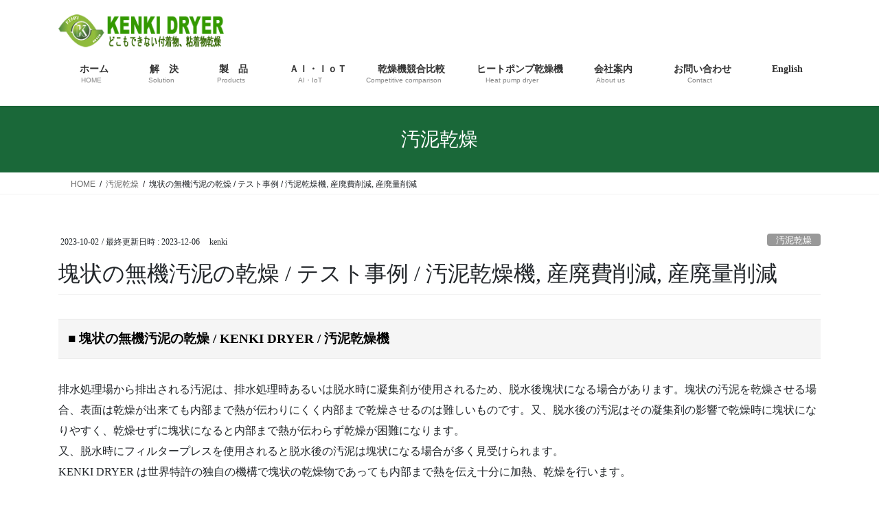

--- FILE ---
content_type: text/html; charset=UTF-8
request_url: https://kenkidryer.jp/2023/10/02/lumpty-inorganic-sludge-drying/
body_size: 33892
content:

<!DOCTYPE html><html dir="ltr" lang="ja" prefix="og: https://ogp.me/ns#"><head><meta charset="utf-8"><meta http-equiv="X-UA-Compatible" content="IE=edge"><meta name="viewport" content="width=device-width, initial-scale=1"><title>塊状の無機汚泥の乾燥 / テスト事例 / 汚泥乾燥機, 産廃費削減, 産廃量削減 | KENKI DRYER</title><meta name="description" content="■ 塊状の無機汚泥の乾燥 / KENKI DRYER / 汚泥乾燥機 排水処理場から排出される汚泥は、排水処理" /><meta name="robots" content="max-image-preview:large" /><meta name="author" content="kenki"/><meta name="keywords" content="汚泥乾燥,汚泥乾燥機,無機汚泥乾燥,無機汚泥乾燥機" /><link rel="canonical" href="https://kenkidryer.jp/2023/10/02/lumpty-inorganic-sludge-drying/" /><meta name="generator" content="All in One SEO (AIOSEO) 4.9.3" /><meta property="og:locale" content="ja_JP" /><meta property="og:site_name" content="KENKI DRYER | 汚泥乾燥 原料スラリー乾燥 廃棄物乾燥 どこもできない付着物粘着物乾燥" /><meta property="og:type" content="article" /><meta property="og:title" content="塊状の無機汚泥の乾燥 / テスト事例 / 汚泥乾燥機, 産廃費削減, 産廃量削減 | KENKI DRYER" /><meta property="og:description" content="■ 塊状の無機汚泥の乾燥 / KENKI DRYER / 汚泥乾燥機 排水処理場から排出される汚泥は、排水処理" /><meta property="og:url" content="https://kenkidryer.jp/2023/10/02/lumpty-inorganic-sludge-drying/" /><meta property="article:published_time" content="2023-10-02T12:33:51+00:00" /><meta property="article:modified_time" content="2023-12-06T03:02:47+00:00" /><meta property="article:publisher" content="https://www.facebook.com/kenmoribai" /><meta name="twitter:card" content="summary" /><meta name="twitter:site" content="@KENKIDRYER" /><meta name="twitter:title" content="塊状の無機汚泥の乾燥 / テスト事例 / 汚泥乾燥機, 産廃費削減, 産廃量削減 | KENKI DRYER" /><meta name="twitter:description" content="■ 塊状の無機汚泥の乾燥 / KENKI DRYER / 汚泥乾燥機 排水処理場から排出される汚泥は、排水処理" /><meta name="twitter:creator" content="@KENKIDRYER" /> <script type="application/ld+json" class="aioseo-schema">{"@context":"https:\/\/schema.org","@graph":[{"@type":"Article","@id":"https:\/\/kenkidryer.jp\/2023\/10\/02\/lumpty-inorganic-sludge-drying\/#article","name":"\u584a\u72b6\u306e\u7121\u6a5f\u6c5a\u6ce5\u306e\u4e7e\u71e5 \/ \u30c6\u30b9\u30c8\u4e8b\u4f8b \/ \u6c5a\u6ce5\u4e7e\u71e5\u6a5f, \u7523\u5ec3\u8cbb\u524a\u6e1b, \u7523\u5ec3\u91cf\u524a\u6e1b | KENKI DRYER","headline":"\u584a\u72b6\u306e\u7121\u6a5f\u6c5a\u6ce5\u306e\u4e7e\u71e5 \/ \u30c6\u30b9\u30c8\u4e8b\u4f8b \/ \u6c5a\u6ce5\u4e7e\u71e5\u6a5f, \u7523\u5ec3\u8cbb\u524a\u6e1b, \u7523\u5ec3\u91cf\u524a\u6e1b","author":{"@id":"https:\/\/kenkidryer.jp\/author\/kenki\/#author"},"publisher":{"@id":"https:\/\/kenkidryer.jp\/#organization"},"image":{"@type":"ImageObject","url":"https:\/\/i0.wp.com\/kenkidryer.jp\/wp-content\/uploads\/2023\/10\/87023e7c-82ad-40d3-97fa-ab2e6b306c15.jpeg?fit=1024%2C1024&ssl=1","width":1024,"height":1024,"caption":"\u6392\u6c34\u51e6\u7406\u5834 \u30a4\u30e9\u30b9\u30c8 1 \u6c5a\u6ce5\u4e7e\u71e5 \u6c5a\u6ce5\u4e7e\u71e5\u6a5f kenkidryer KENKI DRYER"},"datePublished":"2023-10-02T21:33:51+09:00","dateModified":"2023-12-06T12:02:47+09:00","inLanguage":"ja","mainEntityOfPage":{"@id":"https:\/\/kenkidryer.jp\/2023\/10\/02\/lumpty-inorganic-sludge-drying\/#webpage"},"isPartOf":{"@id":"https:\/\/kenkidryer.jp\/2023\/10\/02\/lumpty-inorganic-sludge-drying\/#webpage"},"articleSection":"\u6c5a\u6ce5\u4e7e\u71e5, \u6c5a\u6ce5\u4e7e\u71e5, \u6c5a\u6ce5\u4e7e\u71e5\u6a5f, \u7121\u6a5f\u6c5a\u6ce5\u4e7e\u71e5, \u7121\u6a5f\u6c5a\u6ce5\u4e7e\u71e5\u6a5f"},{"@type":"BreadcrumbList","@id":"https:\/\/kenkidryer.jp\/2023\/10\/02\/lumpty-inorganic-sludge-drying\/#breadcrumblist","itemListElement":[{"@type":"ListItem","@id":"https:\/\/kenkidryer.jp#listItem","position":1,"name":"\u30db\u30fc\u30e0","item":"https:\/\/kenkidryer.jp","nextItem":{"@type":"ListItem","@id":"https:\/\/kenkidryer.jp\/category\/sludge-drying\/#listItem","name":"\u6c5a\u6ce5\u4e7e\u71e5"}},{"@type":"ListItem","@id":"https:\/\/kenkidryer.jp\/category\/sludge-drying\/#listItem","position":2,"name":"\u6c5a\u6ce5\u4e7e\u71e5","item":"https:\/\/kenkidryer.jp\/category\/sludge-drying\/","nextItem":{"@type":"ListItem","@id":"https:\/\/kenkidryer.jp\/2023\/10\/02\/lumpty-inorganic-sludge-drying\/#listItem","name":"\u584a\u72b6\u306e\u7121\u6a5f\u6c5a\u6ce5\u306e\u4e7e\u71e5 \/ \u30c6\u30b9\u30c8\u4e8b\u4f8b \/ \u6c5a\u6ce5\u4e7e\u71e5\u6a5f, \u7523\u5ec3\u8cbb\u524a\u6e1b, \u7523\u5ec3\u91cf\u524a\u6e1b"},"previousItem":{"@type":"ListItem","@id":"https:\/\/kenkidryer.jp#listItem","name":"\u30db\u30fc\u30e0"}},{"@type":"ListItem","@id":"https:\/\/kenkidryer.jp\/2023\/10\/02\/lumpty-inorganic-sludge-drying\/#listItem","position":3,"name":"\u584a\u72b6\u306e\u7121\u6a5f\u6c5a\u6ce5\u306e\u4e7e\u71e5 \/ \u30c6\u30b9\u30c8\u4e8b\u4f8b \/ \u6c5a\u6ce5\u4e7e\u71e5\u6a5f, \u7523\u5ec3\u8cbb\u524a\u6e1b, \u7523\u5ec3\u91cf\u524a\u6e1b","previousItem":{"@type":"ListItem","@id":"https:\/\/kenkidryer.jp\/category\/sludge-drying\/#listItem","name":"\u6c5a\u6ce5\u4e7e\u71e5"}}]},{"@type":"Organization","@id":"https:\/\/kenkidryer.jp\/#organization","name":"KENKI DRYER","description":"\u6c5a\u6ce5\u4e7e\u71e5 \u539f\u6599\u30b9\u30e9\u30ea\u30fc\u4e7e\u71e5 \u5ec3\u68c4\u7269\u4e7e\u71e5 \u3069\u3053\u3082\u3067\u304d\u306a\u3044\u4ed8\u7740\u7269\u7c98\u7740\u7269\u4e7e\u71e5","url":"https:\/\/kenkidryer.jp\/","sameAs":["https:\/\/www.facebook.com\/kenmoribai","https:\/\/twitter.com\/KENKIDRYER","https:\/\/www.youtube.com\/channel\/UC2PUVXF8VzusWl9ByWu7OLQ"]},{"@type":"Person","@id":"https:\/\/kenkidryer.jp\/author\/kenki\/#author","url":"https:\/\/kenkidryer.jp\/author\/kenki\/","name":"kenki","image":{"@type":"ImageObject","@id":"https:\/\/kenkidryer.jp\/2023\/10\/02\/lumpty-inorganic-sludge-drying\/#authorImage","url":"https:\/\/secure.gravatar.com\/avatar\/4973f6065ae9ae675084e1e52aee91d9625f320e148b4d2a57560271dfee537a?s=96&d=mm&r=g","width":96,"height":96,"caption":"kenki"}},{"@type":"WebPage","@id":"https:\/\/kenkidryer.jp\/2023\/10\/02\/lumpty-inorganic-sludge-drying\/#webpage","url":"https:\/\/kenkidryer.jp\/2023\/10\/02\/lumpty-inorganic-sludge-drying\/","name":"\u584a\u72b6\u306e\u7121\u6a5f\u6c5a\u6ce5\u306e\u4e7e\u71e5 \/ \u30c6\u30b9\u30c8\u4e8b\u4f8b \/ \u6c5a\u6ce5\u4e7e\u71e5\u6a5f, \u7523\u5ec3\u8cbb\u524a\u6e1b, \u7523\u5ec3\u91cf\u524a\u6e1b | KENKI DRYER","description":"\u25a0 \u584a\u72b6\u306e\u7121\u6a5f\u6c5a\u6ce5\u306e\u4e7e\u71e5 \/ KENKI DRYER \/ \u6c5a\u6ce5\u4e7e\u71e5\u6a5f \u6392\u6c34\u51e6\u7406\u5834\u304b\u3089\u6392\u51fa\u3055\u308c\u308b\u6c5a\u6ce5\u306f\u3001\u6392\u6c34\u51e6\u7406","inLanguage":"ja","isPartOf":{"@id":"https:\/\/kenkidryer.jp\/#website"},"breadcrumb":{"@id":"https:\/\/kenkidryer.jp\/2023\/10\/02\/lumpty-inorganic-sludge-drying\/#breadcrumblist"},"author":{"@id":"https:\/\/kenkidryer.jp\/author\/kenki\/#author"},"creator":{"@id":"https:\/\/kenkidryer.jp\/author\/kenki\/#author"},"image":{"@type":"ImageObject","url":"https:\/\/i0.wp.com\/kenkidryer.jp\/wp-content\/uploads\/2023\/10\/87023e7c-82ad-40d3-97fa-ab2e6b306c15.jpeg?fit=1024%2C1024&ssl=1","@id":"https:\/\/kenkidryer.jp\/2023\/10\/02\/lumpty-inorganic-sludge-drying\/#mainImage","width":1024,"height":1024,"caption":"\u6392\u6c34\u51e6\u7406\u5834 \u30a4\u30e9\u30b9\u30c8 1 \u6c5a\u6ce5\u4e7e\u71e5 \u6c5a\u6ce5\u4e7e\u71e5\u6a5f kenkidryer KENKI DRYER"},"primaryImageOfPage":{"@id":"https:\/\/kenkidryer.jp\/2023\/10\/02\/lumpty-inorganic-sludge-drying\/#mainImage"},"datePublished":"2023-10-02T21:33:51+09:00","dateModified":"2023-12-06T12:02:47+09:00"},{"@type":"WebSite","@id":"https:\/\/kenkidryer.jp\/#website","url":"https:\/\/kenkidryer.jp\/","name":"KENKI DRYER","description":"\u6c5a\u6ce5\u4e7e\u71e5 \u539f\u6599\u30b9\u30e9\u30ea\u30fc\u4e7e\u71e5 \u5ec3\u68c4\u7269\u4e7e\u71e5 \u3069\u3053\u3082\u3067\u304d\u306a\u3044\u4ed8\u7740\u7269\u7c98\u7740\u7269\u4e7e\u71e5","inLanguage":"ja","publisher":{"@id":"https:\/\/kenkidryer.jp\/#organization"}}]}</script> <link rel='dns-prefetch' href='//webfonts.sakura.ne.jp' /><link rel='dns-prefetch' href='//stats.wp.com' /><link rel='dns-prefetch' href='//v0.wordpress.com' /><link rel='preconnect' href='//i0.wp.com' /><link rel='preconnect' href='//c0.wp.com' /><link rel="alternate" type="application/rss+xml" title="KENKI DRYER &raquo; フィード" href="https://kenkidryer.jp/feed/" /><link rel="alternate" type="application/rss+xml" title="KENKI DRYER &raquo; コメントフィード" href="https://kenkidryer.jp/comments/feed/" /><link rel="alternate" type="application/rss+xml" title="KENKI DRYER &raquo; 塊状の無機汚泥の乾燥 / テスト事例 / 汚泥乾燥機, 産廃費削減, 産廃量削減 のコメントのフィード" href="https://kenkidryer.jp/2023/10/02/lumpty-inorganic-sludge-drying/feed/" /><link rel="alternate" title="oEmbed (JSON)" type="application/json+oembed" href="https://kenkidryer.jp/wp-json/oembed/1.0/embed?url=https%3A%2F%2Fkenkidryer.jp%2F2023%2F10%2F02%2Flumpty-inorganic-sludge-drying%2F" /><link rel="alternate" title="oEmbed (XML)" type="text/xml+oembed" href="https://kenkidryer.jp/wp-json/oembed/1.0/embed?url=https%3A%2F%2Fkenkidryer.jp%2F2023%2F10%2F02%2Flumpty-inorganic-sludge-drying%2F&#038;format=xml" /><meta name="description" content="■ 塊状の無機汚泥の乾燥 / KENKI DRYER / 汚泥乾燥機排水処理場から排出される汚泥は、排水処理時あるいは脱水時に凝集剤が使用されるため、脱水後塊状になる場合があります。塊状の汚泥を乾燥させる場合、表面は乾燥が出来ても内部まで熱が伝わりにくく内部まで乾燥させるのは難しいものです。又、脱水後の汚泥はその凝集剤の影響で乾燥時に塊状になりやすく、乾燥せずに塊状になると内部まで熱が伝わらず乾燥が困難になります。又、脱水時にフィルタープレ" /><style id='wp-img-auto-sizes-contain-inline-css' type='text/css'>img:is([sizes=auto i],[sizes^="auto," i]){contain-intrinsic-size:3000px 1500px}
/*# sourceURL=wp-img-auto-sizes-contain-inline-css */</style><link rel='stylesheet' id='vkExUnit_common_style-css' href='https://kenkidryer.jp/wp-content/cache/autoptimize/autoptimize_single_ea06bcb9caaffec68e5e5f8d33d36f3a.php' type='text/css' media='all' /><style id='vkExUnit_common_style-inline-css' type='text/css'>:root {--ver_page_top_button_url:url(https://kenkidryer.jp/wp-content/plugins/vk-all-in-one-expansion-unit/assets/images/to-top-btn-icon.svg);}@font-face {font-weight: normal;font-style: normal;font-family: "vk_sns";src: url("https://kenkidryer.jp/wp-content/plugins/vk-all-in-one-expansion-unit/inc/sns/icons/fonts/vk_sns.eot?-bq20cj");src: url("https://kenkidryer.jp/wp-content/plugins/vk-all-in-one-expansion-unit/inc/sns/icons/fonts/vk_sns.eot?#iefix-bq20cj") format("embedded-opentype"),url("https://kenkidryer.jp/wp-content/plugins/vk-all-in-one-expansion-unit/inc/sns/icons/fonts/vk_sns.woff?-bq20cj") format("woff"),url("https://kenkidryer.jp/wp-content/plugins/vk-all-in-one-expansion-unit/inc/sns/icons/fonts/vk_sns.ttf?-bq20cj") format("truetype"),url("https://kenkidryer.jp/wp-content/plugins/vk-all-in-one-expansion-unit/inc/sns/icons/fonts/vk_sns.svg?-bq20cj#vk_sns") format("svg");}
.veu_promotion-alert__content--text {border: 1px solid rgba(0,0,0,0.125);padding: 0.5em 1em;border-radius: var(--vk-size-radius);margin-bottom: var(--vk-margin-block-bottom);font-size: 0.875rem;}/* Alert Content部分に段落タグを入れた場合に最後の段落の余白を0にする */.veu_promotion-alert__content--text p:last-of-type{margin-bottom:0;margin-top: 0;}
/*# sourceURL=vkExUnit_common_style-inline-css */</style><style id='wp-emoji-styles-inline-css' type='text/css'>img.wp-smiley, img.emoji {
		display: inline !important;
		border: none !important;
		box-shadow: none !important;
		height: 1em !important;
		width: 1em !important;
		margin: 0 0.07em !important;
		vertical-align: -0.1em !important;
		background: none !important;
		padding: 0 !important;
	}
/*# sourceURL=wp-emoji-styles-inline-css */</style><link rel='stylesheet' id='wp-block-library-css' href='https://kenkidryer.jp/wp-includes/css/dist/block-library/style.min.css' type='text/css' media='all' /><style id='wp-block-library-inline-css' type='text/css'>.vk-cols--reverse{flex-direction:row-reverse}.vk-cols--hasbtn{margin-bottom:0}.vk-cols--hasbtn>.row>.vk_gridColumn_item,.vk-cols--hasbtn>.wp-block-column{position:relative;padding-bottom:3em}.vk-cols--hasbtn>.row>.vk_gridColumn_item>.wp-block-buttons,.vk-cols--hasbtn>.row>.vk_gridColumn_item>.vk_button,.vk-cols--hasbtn>.wp-block-column>.wp-block-buttons,.vk-cols--hasbtn>.wp-block-column>.vk_button{position:absolute;bottom:0;width:100%}.vk-cols--fit.wp-block-columns{gap:0}.vk-cols--fit.wp-block-columns,.vk-cols--fit.wp-block-columns:not(.is-not-stacked-on-mobile){margin-top:0;margin-bottom:0;justify-content:space-between}.vk-cols--fit.wp-block-columns>.wp-block-column *:last-child,.vk-cols--fit.wp-block-columns:not(.is-not-stacked-on-mobile)>.wp-block-column *:last-child{margin-bottom:0}.vk-cols--fit.wp-block-columns>.wp-block-column>.wp-block-cover,.vk-cols--fit.wp-block-columns:not(.is-not-stacked-on-mobile)>.wp-block-column>.wp-block-cover{margin-top:0}.vk-cols--fit.wp-block-columns.has-background,.vk-cols--fit.wp-block-columns:not(.is-not-stacked-on-mobile).has-background{padding:0}@media(max-width: 599px){.vk-cols--fit.wp-block-columns:not(.has-background)>.wp-block-column:not(.has-background),.vk-cols--fit.wp-block-columns:not(.is-not-stacked-on-mobile):not(.has-background)>.wp-block-column:not(.has-background){padding-left:0 !important;padding-right:0 !important}}@media(min-width: 782px){.vk-cols--fit.wp-block-columns .block-editor-block-list__block.wp-block-column:not(:first-child),.vk-cols--fit.wp-block-columns>.wp-block-column:not(:first-child),.vk-cols--fit.wp-block-columns:not(.is-not-stacked-on-mobile) .block-editor-block-list__block.wp-block-column:not(:first-child),.vk-cols--fit.wp-block-columns:not(.is-not-stacked-on-mobile)>.wp-block-column:not(:first-child){margin-left:0}}@media(min-width: 600px)and (max-width: 781px){.vk-cols--fit.wp-block-columns .wp-block-column:nth-child(2n),.vk-cols--fit.wp-block-columns:not(.is-not-stacked-on-mobile) .wp-block-column:nth-child(2n){margin-left:0}.vk-cols--fit.wp-block-columns .wp-block-column:not(:only-child),.vk-cols--fit.wp-block-columns:not(.is-not-stacked-on-mobile) .wp-block-column:not(:only-child){flex-basis:50% !important}}.vk-cols--fit--gap1.wp-block-columns{gap:1px}@media(min-width: 600px)and (max-width: 781px){.vk-cols--fit--gap1.wp-block-columns .wp-block-column:not(:only-child){flex-basis:calc(50% - 1px) !important}}.vk-cols--fit.vk-cols--grid>.block-editor-block-list__block,.vk-cols--fit.vk-cols--grid>.wp-block-column,.vk-cols--fit.vk-cols--grid:not(.is-not-stacked-on-mobile)>.block-editor-block-list__block,.vk-cols--fit.vk-cols--grid:not(.is-not-stacked-on-mobile)>.wp-block-column{flex-basis:50%;box-sizing:border-box}@media(max-width: 599px){.vk-cols--fit.vk-cols--grid.vk-cols--grid--alignfull>.wp-block-column:nth-child(2)>.wp-block-cover,.vk-cols--fit.vk-cols--grid.vk-cols--grid--alignfull>.wp-block-column:nth-child(2)>.vk_outer,.vk-cols--fit.vk-cols--grid:not(.is-not-stacked-on-mobile).vk-cols--grid--alignfull>.wp-block-column:nth-child(2)>.wp-block-cover,.vk-cols--fit.vk-cols--grid:not(.is-not-stacked-on-mobile).vk-cols--grid--alignfull>.wp-block-column:nth-child(2)>.vk_outer{width:100vw;margin-right:calc((100% - 100vw)/2);margin-left:calc((100% - 100vw)/2)}}@media(min-width: 600px){.vk-cols--fit.vk-cols--grid.vk-cols--grid--alignfull>.wp-block-column:nth-child(2)>.wp-block-cover,.vk-cols--fit.vk-cols--grid.vk-cols--grid--alignfull>.wp-block-column:nth-child(2)>.vk_outer,.vk-cols--fit.vk-cols--grid:not(.is-not-stacked-on-mobile).vk-cols--grid--alignfull>.wp-block-column:nth-child(2)>.wp-block-cover,.vk-cols--fit.vk-cols--grid:not(.is-not-stacked-on-mobile).vk-cols--grid--alignfull>.wp-block-column:nth-child(2)>.vk_outer{margin-right:calc(100% - 50vw);width:50vw}}@media(min-width: 600px){.vk-cols--fit.vk-cols--grid.vk-cols--grid--alignfull.vk-cols--reverse>.wp-block-column,.vk-cols--fit.vk-cols--grid:not(.is-not-stacked-on-mobile).vk-cols--grid--alignfull.vk-cols--reverse>.wp-block-column{margin-left:0;margin-right:0}.vk-cols--fit.vk-cols--grid.vk-cols--grid--alignfull.vk-cols--reverse>.wp-block-column:nth-child(2)>.wp-block-cover,.vk-cols--fit.vk-cols--grid.vk-cols--grid--alignfull.vk-cols--reverse>.wp-block-column:nth-child(2)>.vk_outer,.vk-cols--fit.vk-cols--grid:not(.is-not-stacked-on-mobile).vk-cols--grid--alignfull.vk-cols--reverse>.wp-block-column:nth-child(2)>.wp-block-cover,.vk-cols--fit.vk-cols--grid:not(.is-not-stacked-on-mobile).vk-cols--grid--alignfull.vk-cols--reverse>.wp-block-column:nth-child(2)>.vk_outer{margin-left:calc(100% - 50vw)}}.vk-cols--menu h2,.vk-cols--menu h3,.vk-cols--menu h4,.vk-cols--menu h5{margin-bottom:.2em;text-shadow:#000 0 0 10px}.vk-cols--menu h2:first-child,.vk-cols--menu h3:first-child,.vk-cols--menu h4:first-child,.vk-cols--menu h5:first-child{margin-top:0}.vk-cols--menu p{margin-bottom:1rem;text-shadow:#000 0 0 10px}.vk-cols--menu .wp-block-cover__inner-container:last-child{margin-bottom:0}.vk-cols--fitbnrs .wp-block-column .wp-block-cover:hover img{filter:unset}.vk-cols--fitbnrs .wp-block-column .wp-block-cover:hover{background-color:unset}.vk-cols--fitbnrs .wp-block-column .wp-block-cover:hover .wp-block-cover__image-background{filter:unset !important}.vk-cols--fitbnrs .wp-block-cover .wp-block-cover__inner-container{position:absolute;height:100%;width:100%}.vk-cols--fitbnrs .vk_button{height:100%;margin:0}.vk-cols--fitbnrs .vk_button .vk_button_btn,.vk-cols--fitbnrs .vk_button .btn{height:100%;width:100%;border:none;box-shadow:none;background-color:unset !important;transition:unset}.vk-cols--fitbnrs .vk_button .vk_button_btn:hover,.vk-cols--fitbnrs .vk_button .btn:hover{transition:unset}.vk-cols--fitbnrs .vk_button .vk_button_btn:after,.vk-cols--fitbnrs .vk_button .btn:after{border:none}.vk-cols--fitbnrs .vk_button .vk_button_link_txt{width:100%;position:absolute;top:50%;left:50%;transform:translateY(-50%) translateX(-50%);font-size:2rem;text-shadow:#000 0 0 10px}.vk-cols--fitbnrs .vk_button .vk_button_link_subCaption{width:100%;position:absolute;top:calc(50% + 2.2em);left:50%;transform:translateY(-50%) translateX(-50%);text-shadow:#000 0 0 10px}@media(min-width: 992px){.vk-cols--media.wp-block-columns{gap:3rem}}.vk-fit-map figure{margin-bottom:0}.vk-fit-map iframe{position:relative;margin-bottom:0;display:block;max-height:400px;width:100vw}.vk-fit-map:is(.alignfull,.alignwide) div{max-width:100%}.vk-table--th--width25 :where(tr>*:first-child){width:25%}.vk-table--th--width30 :where(tr>*:first-child){width:30%}.vk-table--th--width35 :where(tr>*:first-child){width:35%}.vk-table--th--width40 :where(tr>*:first-child){width:40%}.vk-table--th--bg-bright :where(tr>*:first-child){background-color:var(--wp--preset--color--bg-secondary, rgba(0, 0, 0, 0.05))}@media(max-width: 599px){.vk-table--mobile-block :is(th,td){width:100%;display:block}.vk-table--mobile-block.wp-block-table table :is(th,td){border-top:none}}.vk-table--width--th25 :where(tr>*:first-child){width:25%}.vk-table--width--th30 :where(tr>*:first-child){width:30%}.vk-table--width--th35 :where(tr>*:first-child){width:35%}.vk-table--width--th40 :where(tr>*:first-child){width:40%}.no-margin{margin:0}@media(max-width: 599px){.wp-block-image.vk-aligncenter--mobile>.alignright{float:none;margin-left:auto;margin-right:auto}.vk-no-padding-horizontal--mobile{padding-left:0 !important;padding-right:0 !important}}
/* VK Color Palettes */

/*# sourceURL=wp-block-library-inline-css */</style><style id='global-styles-inline-css' type='text/css'>:root{--wp--preset--aspect-ratio--square: 1;--wp--preset--aspect-ratio--4-3: 4/3;--wp--preset--aspect-ratio--3-4: 3/4;--wp--preset--aspect-ratio--3-2: 3/2;--wp--preset--aspect-ratio--2-3: 2/3;--wp--preset--aspect-ratio--16-9: 16/9;--wp--preset--aspect-ratio--9-16: 9/16;--wp--preset--color--black: #000000;--wp--preset--color--cyan-bluish-gray: #abb8c3;--wp--preset--color--white: #ffffff;--wp--preset--color--pale-pink: #f78da7;--wp--preset--color--vivid-red: #cf2e2e;--wp--preset--color--luminous-vivid-orange: #ff6900;--wp--preset--color--luminous-vivid-amber: #fcb900;--wp--preset--color--light-green-cyan: #7bdcb5;--wp--preset--color--vivid-green-cyan: #00d084;--wp--preset--color--pale-cyan-blue: #8ed1fc;--wp--preset--color--vivid-cyan-blue: #0693e3;--wp--preset--color--vivid-purple: #9b51e0;--wp--preset--gradient--vivid-cyan-blue-to-vivid-purple: linear-gradient(135deg,rgb(6,147,227) 0%,rgb(155,81,224) 100%);--wp--preset--gradient--light-green-cyan-to-vivid-green-cyan: linear-gradient(135deg,rgb(122,220,180) 0%,rgb(0,208,130) 100%);--wp--preset--gradient--luminous-vivid-amber-to-luminous-vivid-orange: linear-gradient(135deg,rgb(252,185,0) 0%,rgb(255,105,0) 100%);--wp--preset--gradient--luminous-vivid-orange-to-vivid-red: linear-gradient(135deg,rgb(255,105,0) 0%,rgb(207,46,46) 100%);--wp--preset--gradient--very-light-gray-to-cyan-bluish-gray: linear-gradient(135deg,rgb(238,238,238) 0%,rgb(169,184,195) 100%);--wp--preset--gradient--cool-to-warm-spectrum: linear-gradient(135deg,rgb(74,234,220) 0%,rgb(151,120,209) 20%,rgb(207,42,186) 40%,rgb(238,44,130) 60%,rgb(251,105,98) 80%,rgb(254,248,76) 100%);--wp--preset--gradient--blush-light-purple: linear-gradient(135deg,rgb(255,206,236) 0%,rgb(152,150,240) 100%);--wp--preset--gradient--blush-bordeaux: linear-gradient(135deg,rgb(254,205,165) 0%,rgb(254,45,45) 50%,rgb(107,0,62) 100%);--wp--preset--gradient--luminous-dusk: linear-gradient(135deg,rgb(255,203,112) 0%,rgb(199,81,192) 50%,rgb(65,88,208) 100%);--wp--preset--gradient--pale-ocean: linear-gradient(135deg,rgb(255,245,203) 0%,rgb(182,227,212) 50%,rgb(51,167,181) 100%);--wp--preset--gradient--electric-grass: linear-gradient(135deg,rgb(202,248,128) 0%,rgb(113,206,126) 100%);--wp--preset--gradient--midnight: linear-gradient(135deg,rgb(2,3,129) 0%,rgb(40,116,252) 100%);--wp--preset--font-size--small: 13px;--wp--preset--font-size--medium: 20px;--wp--preset--font-size--large: 36px;--wp--preset--font-size--x-large: 42px;--wp--preset--spacing--20: 0.44rem;--wp--preset--spacing--30: 0.67rem;--wp--preset--spacing--40: 1rem;--wp--preset--spacing--50: 1.5rem;--wp--preset--spacing--60: 2.25rem;--wp--preset--spacing--70: 3.38rem;--wp--preset--spacing--80: 5.06rem;--wp--preset--shadow--natural: 6px 6px 9px rgba(0, 0, 0, 0.2);--wp--preset--shadow--deep: 12px 12px 50px rgba(0, 0, 0, 0.4);--wp--preset--shadow--sharp: 6px 6px 0px rgba(0, 0, 0, 0.2);--wp--preset--shadow--outlined: 6px 6px 0px -3px rgb(255, 255, 255), 6px 6px rgb(0, 0, 0);--wp--preset--shadow--crisp: 6px 6px 0px rgb(0, 0, 0);}:where(.is-layout-flex){gap: 0.5em;}:where(.is-layout-grid){gap: 0.5em;}body .is-layout-flex{display: flex;}.is-layout-flex{flex-wrap: wrap;align-items: center;}.is-layout-flex > :is(*, div){margin: 0;}body .is-layout-grid{display: grid;}.is-layout-grid > :is(*, div){margin: 0;}:where(.wp-block-columns.is-layout-flex){gap: 2em;}:where(.wp-block-columns.is-layout-grid){gap: 2em;}:where(.wp-block-post-template.is-layout-flex){gap: 1.25em;}:where(.wp-block-post-template.is-layout-grid){gap: 1.25em;}.has-black-color{color: var(--wp--preset--color--black) !important;}.has-cyan-bluish-gray-color{color: var(--wp--preset--color--cyan-bluish-gray) !important;}.has-white-color{color: var(--wp--preset--color--white) !important;}.has-pale-pink-color{color: var(--wp--preset--color--pale-pink) !important;}.has-vivid-red-color{color: var(--wp--preset--color--vivid-red) !important;}.has-luminous-vivid-orange-color{color: var(--wp--preset--color--luminous-vivid-orange) !important;}.has-luminous-vivid-amber-color{color: var(--wp--preset--color--luminous-vivid-amber) !important;}.has-light-green-cyan-color{color: var(--wp--preset--color--light-green-cyan) !important;}.has-vivid-green-cyan-color{color: var(--wp--preset--color--vivid-green-cyan) !important;}.has-pale-cyan-blue-color{color: var(--wp--preset--color--pale-cyan-blue) !important;}.has-vivid-cyan-blue-color{color: var(--wp--preset--color--vivid-cyan-blue) !important;}.has-vivid-purple-color{color: var(--wp--preset--color--vivid-purple) !important;}.has-black-background-color{background-color: var(--wp--preset--color--black) !important;}.has-cyan-bluish-gray-background-color{background-color: var(--wp--preset--color--cyan-bluish-gray) !important;}.has-white-background-color{background-color: var(--wp--preset--color--white) !important;}.has-pale-pink-background-color{background-color: var(--wp--preset--color--pale-pink) !important;}.has-vivid-red-background-color{background-color: var(--wp--preset--color--vivid-red) !important;}.has-luminous-vivid-orange-background-color{background-color: var(--wp--preset--color--luminous-vivid-orange) !important;}.has-luminous-vivid-amber-background-color{background-color: var(--wp--preset--color--luminous-vivid-amber) !important;}.has-light-green-cyan-background-color{background-color: var(--wp--preset--color--light-green-cyan) !important;}.has-vivid-green-cyan-background-color{background-color: var(--wp--preset--color--vivid-green-cyan) !important;}.has-pale-cyan-blue-background-color{background-color: var(--wp--preset--color--pale-cyan-blue) !important;}.has-vivid-cyan-blue-background-color{background-color: var(--wp--preset--color--vivid-cyan-blue) !important;}.has-vivid-purple-background-color{background-color: var(--wp--preset--color--vivid-purple) !important;}.has-black-border-color{border-color: var(--wp--preset--color--black) !important;}.has-cyan-bluish-gray-border-color{border-color: var(--wp--preset--color--cyan-bluish-gray) !important;}.has-white-border-color{border-color: var(--wp--preset--color--white) !important;}.has-pale-pink-border-color{border-color: var(--wp--preset--color--pale-pink) !important;}.has-vivid-red-border-color{border-color: var(--wp--preset--color--vivid-red) !important;}.has-luminous-vivid-orange-border-color{border-color: var(--wp--preset--color--luminous-vivid-orange) !important;}.has-luminous-vivid-amber-border-color{border-color: var(--wp--preset--color--luminous-vivid-amber) !important;}.has-light-green-cyan-border-color{border-color: var(--wp--preset--color--light-green-cyan) !important;}.has-vivid-green-cyan-border-color{border-color: var(--wp--preset--color--vivid-green-cyan) !important;}.has-pale-cyan-blue-border-color{border-color: var(--wp--preset--color--pale-cyan-blue) !important;}.has-vivid-cyan-blue-border-color{border-color: var(--wp--preset--color--vivid-cyan-blue) !important;}.has-vivid-purple-border-color{border-color: var(--wp--preset--color--vivid-purple) !important;}.has-vivid-cyan-blue-to-vivid-purple-gradient-background{background: var(--wp--preset--gradient--vivid-cyan-blue-to-vivid-purple) !important;}.has-light-green-cyan-to-vivid-green-cyan-gradient-background{background: var(--wp--preset--gradient--light-green-cyan-to-vivid-green-cyan) !important;}.has-luminous-vivid-amber-to-luminous-vivid-orange-gradient-background{background: var(--wp--preset--gradient--luminous-vivid-amber-to-luminous-vivid-orange) !important;}.has-luminous-vivid-orange-to-vivid-red-gradient-background{background: var(--wp--preset--gradient--luminous-vivid-orange-to-vivid-red) !important;}.has-very-light-gray-to-cyan-bluish-gray-gradient-background{background: var(--wp--preset--gradient--very-light-gray-to-cyan-bluish-gray) !important;}.has-cool-to-warm-spectrum-gradient-background{background: var(--wp--preset--gradient--cool-to-warm-spectrum) !important;}.has-blush-light-purple-gradient-background{background: var(--wp--preset--gradient--blush-light-purple) !important;}.has-blush-bordeaux-gradient-background{background: var(--wp--preset--gradient--blush-bordeaux) !important;}.has-luminous-dusk-gradient-background{background: var(--wp--preset--gradient--luminous-dusk) !important;}.has-pale-ocean-gradient-background{background: var(--wp--preset--gradient--pale-ocean) !important;}.has-electric-grass-gradient-background{background: var(--wp--preset--gradient--electric-grass) !important;}.has-midnight-gradient-background{background: var(--wp--preset--gradient--midnight) !important;}.has-small-font-size{font-size: var(--wp--preset--font-size--small) !important;}.has-medium-font-size{font-size: var(--wp--preset--font-size--medium) !important;}.has-large-font-size{font-size: var(--wp--preset--font-size--large) !important;}.has-x-large-font-size{font-size: var(--wp--preset--font-size--x-large) !important;}
/*# sourceURL=global-styles-inline-css */</style><style id='classic-theme-styles-inline-css' type='text/css'>/*! This file is auto-generated */
.wp-block-button__link{color:#fff;background-color:#32373c;border-radius:9999px;box-shadow:none;text-decoration:none;padding:calc(.667em + 2px) calc(1.333em + 2px);font-size:1.125em}.wp-block-file__button{background:#32373c;color:#fff;text-decoration:none}
/*# sourceURL=/wp-includes/css/classic-themes.min.css */</style><link rel='stylesheet' id='contact-form-7-css' href='https://kenkidryer.jp/wp-content/cache/autoptimize/autoptimize_single_64ac31699f5326cb3c76122498b76f66.php' type='text/css' media='all' /><link rel='stylesheet' id='wpdm-fonticon-css' href='https://kenkidryer.jp/wp-content/cache/autoptimize/autoptimize_single_7084a2f33f23abb903b3c402b260e666.php' type='text/css' media='all' /><link rel='stylesheet' id='wpdm-front-css' href='https://kenkidryer.jp/wp-content/plugins/download-manager/assets/css/front.min.css' type='text/css' media='all' /><link rel='stylesheet' id='wpdm-front-dark-css' href='https://kenkidryer.jp/wp-content/plugins/download-manager/assets/css/front-dark.min.css' type='text/css' media='all' /><link rel='stylesheet' id='vk-swiper-style-css' href='https://kenkidryer.jp/wp-content/plugins/vk-blocks/vendor/vektor-inc/vk-swiper/src/assets/css/swiper-bundle.min.css' type='text/css' media='all' /><link rel='stylesheet' id='bootstrap-4-style-css' href='https://kenkidryer.jp/wp-content/themes/lightning/_g2/library/bootstrap-4/css/bootstrap.min.css' type='text/css' media='all' /><link rel='stylesheet' id='lightning-common-style-css' href='https://kenkidryer.jp/wp-content/cache/autoptimize/autoptimize_single_9253d1ff6e6f0e270b9572ab23643f96.php' type='text/css' media='all' /><style id='lightning-common-style-inline-css' type='text/css'>/* vk-mobile-nav */:root {--vk-mobile-nav-menu-btn-bg-src: url("https://kenkidryer.jp/wp-content/themes/lightning/_g2/inc/vk-mobile-nav/package/images/vk-menu-btn-black.svg");--vk-mobile-nav-menu-btn-close-bg-src: url("https://kenkidryer.jp/wp-content/themes/lightning/_g2/inc/vk-mobile-nav/package/images/vk-menu-close-black.svg");--vk-menu-acc-icon-open-black-bg-src: url("https://kenkidryer.jp/wp-content/themes/lightning/_g2/inc/vk-mobile-nav/package/images/vk-menu-acc-icon-open-black.svg");--vk-menu-acc-icon-open-white-bg-src: url("https://kenkidryer.jp/wp-content/themes/lightning/_g2/inc/vk-mobile-nav/package/images/vk-menu-acc-icon-open-white.svg");--vk-menu-acc-icon-close-black-bg-src: url("https://kenkidryer.jp/wp-content/themes/lightning/_g2/inc/vk-mobile-nav/package/images/vk-menu-close-black.svg");--vk-menu-acc-icon-close-white-bg-src: url("https://kenkidryer.jp/wp-content/themes/lightning/_g2/inc/vk-mobile-nav/package/images/vk-menu-close-white.svg");}
/*# sourceURL=lightning-common-style-inline-css */</style><link rel='stylesheet' id='lightning-design-style-css' href='https://kenkidryer.jp/wp-content/cache/autoptimize/autoptimize_single_6b5a0728be9d4c05ca71130fb89cac9b.php' type='text/css' media='all' /><style id='lightning-design-style-inline-css' type='text/css'>:root {--color-key:#1a6839;--wp--preset--color--vk-color-primary:#1a6839;--color-key-dark:#274734;}
/* ltg common custom */:root {--vk-menu-acc-btn-border-color:#333;--vk-color-primary:#1a6839;--vk-color-primary-dark:#274734;--vk-color-primary-vivid:#1d723f;--color-key:#1a6839;--wp--preset--color--vk-color-primary:#1a6839;--color-key-dark:#274734;}.veu_color_txt_key { color:#274734 ; }.veu_color_bg_key { background-color:#274734 ; }.veu_color_border_key { border-color:#274734 ; }.btn-default { border-color:#1a6839;color:#1a6839;}.btn-default:focus,.btn-default:hover { border-color:#1a6839;background-color: #1a6839; }.wp-block-search__button,.btn-primary { background-color:#1a6839;border-color:#274734; }.wp-block-search__button:focus,.wp-block-search__button:hover,.btn-primary:not(:disabled):not(.disabled):active,.btn-primary:focus,.btn-primary:hover { background-color:#274734;border-color:#1a6839; }.btn-outline-primary { color : #1a6839 ; border-color:#1a6839; }.btn-outline-primary:not(:disabled):not(.disabled):active,.btn-outline-primary:focus,.btn-outline-primary:hover { color : #fff; background-color:#1a6839;border-color:#274734; }a { color:#337ab7; }
.tagcloud a:before { font-family: "Font Awesome 7 Free";content: "\f02b";font-weight: bold; }
.media .media-body .media-heading a:hover { color:#1a6839; }@media (min-width: 768px){.gMenu > li:before,.gMenu > li.menu-item-has-children::after { border-bottom-color:#274734 }.gMenu li li { background-color:#274734 }.gMenu li li a:hover { background-color:#1a6839; }} /* @media (min-width: 768px) */.page-header { background-color:#1a6839; }h2,.mainSection-title { border-top-color:#1a6839; }h3:after,.subSection-title:after { border-bottom-color:#1a6839; }ul.page-numbers li span.page-numbers.current,.page-link dl .post-page-numbers.current { background-color:#1a6839; }.pager li > a { border-color:#1a6839;color:#1a6839;}.pager li > a:hover { background-color:#1a6839;color:#fff;}.siteFooter { border-top-color:#1a6839; }dt { border-left-color:#1a6839; }:root {--g_nav_main_acc_icon_open_url:url(https://kenkidryer.jp/wp-content/themes/lightning/_g2/inc/vk-mobile-nav/package/images/vk-menu-acc-icon-open-black.svg);--g_nav_main_acc_icon_close_url: url(https://kenkidryer.jp/wp-content/themes/lightning/_g2/inc/vk-mobile-nav/package/images/vk-menu-close-black.svg);--g_nav_sub_acc_icon_open_url: url(https://kenkidryer.jp/wp-content/themes/lightning/_g2/inc/vk-mobile-nav/package/images/vk-menu-acc-icon-open-white.svg);--g_nav_sub_acc_icon_close_url: url(https://kenkidryer.jp/wp-content/themes/lightning/_g2/inc/vk-mobile-nav/package/images/vk-menu-close-white.svg);}
/*# sourceURL=lightning-design-style-inline-css */</style><link rel='stylesheet' id='veu-cta-css' href='https://kenkidryer.jp/wp-content/cache/autoptimize/autoptimize_single_a78f149676128521e4b5f36a9ac06f23.php' type='text/css' media='all' /><link rel='stylesheet' id='vk-blocks-build-css-css' href='https://kenkidryer.jp/wp-content/cache/autoptimize/autoptimize_single_8007185a86f057676dc53af7dc2ce4ac.php' type='text/css' media='all' /><style id='vk-blocks-build-css-inline-css' type='text/css'>:root {
		--vk_image-mask-circle: url(https://kenkidryer.jp/wp-content/plugins/vk-blocks/inc/vk-blocks/images/circle.svg);
		--vk_image-mask-wave01: url(https://kenkidryer.jp/wp-content/plugins/vk-blocks/inc/vk-blocks/images/wave01.svg);
		--vk_image-mask-wave02: url(https://kenkidryer.jp/wp-content/plugins/vk-blocks/inc/vk-blocks/images/wave02.svg);
		--vk_image-mask-wave03: url(https://kenkidryer.jp/wp-content/plugins/vk-blocks/inc/vk-blocks/images/wave03.svg);
		--vk_image-mask-wave04: url(https://kenkidryer.jp/wp-content/plugins/vk-blocks/inc/vk-blocks/images/wave04.svg);
	}
	

	:root {

		--vk-balloon-border-width:1px;

		--vk-balloon-speech-offset:-12px;
	}
	

	:root {
		--vk_flow-arrow: url(https://kenkidryer.jp/wp-content/plugins/vk-blocks/inc/vk-blocks/images/arrow_bottom.svg);
	}
	
/*# sourceURL=vk-blocks-build-css-inline-css */</style><link rel='stylesheet' id='lightning-theme-style-css' href='https://kenkidryer.jp/wp-content/themes/lightning/style.css' type='text/css' media='all' /><link rel='stylesheet' id='vk-font-awesome-css' href='https://kenkidryer.jp/wp-content/themes/lightning/vendor/vektor-inc/font-awesome-versions/src/font-awesome/css/all.min.css' type='text/css' media='all' /><link rel='stylesheet' id='sharedaddy-css' href='https://kenkidryer.jp/wp-content/cache/autoptimize/autoptimize_single_082b32bdcdd061b3a1b9b543a6429820.php' type='text/css' media='all' /><link rel='stylesheet' id='social-logos-css' href='https://kenkidryer.jp/wp-content/plugins/jetpack/_inc/social-logos/social-logos.min.css' type='text/css' media='all' /> <script type="text/javascript" src="https://kenkidryer.jp/wp-includes/js/jquery/jquery.min.js" id="jquery-core-js"></script> <script defer type="text/javascript" src="https://kenkidryer.jp/wp-includes/js/jquery/jquery-migrate.min.js" id="jquery-migrate-js"></script> <script defer type="text/javascript" src="//webfonts.sakura.ne.jp/js/sakurav3.js?fadein=0" id="typesquare_std-js"></script> <script defer type="text/javascript" src="https://kenkidryer.jp/wp-content/plugins/download-manager/assets/js/wpdm.min.js" id="wpdm-frontend-js-js"></script> <script defer id="wpdm-frontjs-js-extra" src="[data-uri]"></script> <script defer type="text/javascript" src="https://kenkidryer.jp/wp-content/plugins/download-manager/assets/js/front.min.js" id="wpdm-frontjs-js"></script> <link rel="https://api.w.org/" href="https://kenkidryer.jp/wp-json/" /><link rel="alternate" title="JSON" type="application/json" href="https://kenkidryer.jp/wp-json/wp/v2/posts/7789" /><link rel="EditURI" type="application/rsd+xml" title="RSD" href="https://kenkidryer.jp/xmlrpc.php?rsd" /><meta name="generator" content="WordPress 6.9" /><link rel='shortlink' href='https://wp.me/p95FIS-21D' /> <script type="text/javascript">var _gaq = _gaq || [];
   _gaq.push(['_setAccount', 'UA-10407148-2']);
   _gaq.push(['_trackPageview']);
   (function() {
   var ga = document.createElement('script'); ga.type = 'text/javascript'; ga.async = true;
   ga.src = ('https:' == document.location.protocol ? 'https://ssl' : 'http://www') + '.google-analytics.com/ga.js';
   var s = document.getElementsByTagName('script')[0]; s.parentNode.insertBefore(ga, s);
   })();</script>  <script defer src="https://www.googletagmanager.com/gtag/js?id=AW-1070934788"></script> <script defer src="[data-uri]"></script>  <script defer src="https://www.googletagmanager.com/gtag/js?id=G-QT4P0FQ843"></script> <script defer src="[data-uri]"></script>  <script defer src="[data-uri]"></script>  <script defer src="[data-uri]"></script><style type='text/css'>h1,h2,h3,h1:lang(ja),h2:lang(ja),h3:lang(ja),.entry-title:lang(ja){ font-family: "UD新ゴ M";}h4,h5,h6,h4:lang(ja),h5:lang(ja),h6:lang(ja),div.entry-meta span:lang(ja),footer.entry-footer span:lang(ja){ font-family: "新丸ゴ R";}.hentry,.entry-content p,.post-inner.entry-content p,#comments div:lang(ja){ font-family: "UD新ゴ コンデンス90 L";}strong,b,#comments .comment-author .fn:lang(ja){ font-family: "UD新ゴ コンデンス90 M";}</style><style>img#wpstats{display:none}</style><style id="lightning-color-custom-for-plugins" type="text/css">/* ltg theme common */.color_key_bg,.color_key_bg_hover:hover{background-color: #1a6839;}.color_key_txt,.color_key_txt_hover:hover{color: #1a6839;}.color_key_border,.color_key_border_hover:hover{border-color: #1a6839;}.color_key_dark_bg,.color_key_dark_bg_hover:hover{background-color: #274734;}.color_key_dark_txt,.color_key_dark_txt_hover:hover{color: #274734;}.color_key_dark_border,.color_key_dark_border_hover:hover{border-color: #274734;}</style><style>.simplemap img{max-width:none !important;padding:0 !important;margin:0 !important;}.staticmap,.staticmap img{max-width:100% !important;height:auto !important;}.simplemap .simplemap-content{display:none;}</style> <script defer src="[data-uri]"></script><link rel="icon" href="https://i0.wp.com/kenkidryer.jp/wp-content/uploads/2017/08/cropped-kenkidryer-favicon-ver2.0-png-1.png?fit=32%2C32&#038;ssl=1" sizes="32x32" /><link rel="icon" href="https://i0.wp.com/kenkidryer.jp/wp-content/uploads/2017/08/cropped-kenkidryer-favicon-ver2.0-png-1.png?fit=192%2C192&#038;ssl=1" sizes="192x192" /><link rel="apple-touch-icon" href="https://i0.wp.com/kenkidryer.jp/wp-content/uploads/2017/08/cropped-kenkidryer-favicon-ver2.0-png-1.png?fit=180%2C180&#038;ssl=1" /><meta name="msapplication-TileImage" content="https://i0.wp.com/kenkidryer.jp/wp-content/uploads/2017/08/cropped-kenkidryer-favicon-ver2.0-png-1.png?fit=270%2C270&#038;ssl=1" /><meta name="generator" content="WordPress Download Manager 3.3.46" /> <script type="application/ld+json">{"@context":"https://schema.org/","@type":"Article","headline":"塊状の無機汚泥の乾燥 / テスト事例 / 汚泥乾燥機, 産廃費削減, 産廃量削減","image":"https://i0.wp.com/kenkidryer.jp/wp-content/uploads/2023/10/87023e7c-82ad-40d3-97fa-ab2e6b306c15.jpeg?resize=320%2C180&amp;ssl=1","datePublished":"2023-10-02T21:33:51+09:00","dateModified":"2023-12-06T12:02:47+09:00","author":{"@type":"","name":"kenki","url":"https://kenkidryer.jp/","sameAs":""}}</script><style>/* WPDM Link Template Styles */</style><style>:root {
                --color-primary: #4a8eff;
                --color-primary-rgb: 74, 142, 255;
                --color-primary-hover: #5998ff;
                --color-primary-active: #3281ff;
                --clr-sec: #6c757d;
                --clr-sec-rgb: 108, 117, 125;
                --clr-sec-hover: #6c757d;
                --clr-sec-active: #6c757d;
                --color-secondary: #6c757d;
                --color-secondary-rgb: 108, 117, 125;
                --color-secondary-hover: #6c757d;
                --color-secondary-active: #6c757d;
                --color-success: #018e11;
                --color-success-rgb: 1, 142, 17;
                --color-success-hover: #0aad01;
                --color-success-active: #0c8c01;
                --color-info: #2CA8FF;
                --color-info-rgb: 44, 168, 255;
                --color-info-hover: #2CA8FF;
                --color-info-active: #2CA8FF;
                --color-warning: #FFB236;
                --color-warning-rgb: 255, 178, 54;
                --color-warning-hover: #FFB236;
                --color-warning-active: #FFB236;
                --color-danger: #ff5062;
                --color-danger-rgb: 255, 80, 98;
                --color-danger-hover: #ff5062;
                --color-danger-active: #ff5062;
                --color-green: #30b570;
                --color-blue: #0073ff;
                --color-purple: #8557D3;
                --color-red: #ff5062;
                --color-muted: rgba(69, 89, 122, 0.6);
                --wpdm-font: "Sen", -apple-system, BlinkMacSystemFont, "Segoe UI", Roboto, Helvetica, Arial, sans-serif, "Apple Color Emoji", "Segoe UI Emoji", "Segoe UI Symbol";
            }

            .wpdm-download-link.btn.btn-primary {
                border-radius: 4px;
            }</style></head><body class="wp-singular post-template-default single single-post postid-7789 single-format-standard wp-theme-lightning vk-blocks fa_v7_css post-name-lumpty-inorganic-sludge-drying category-sludge-drying tag-%e6%b1%9a%e6%b3%a5%e4%b9%be%e7%87%a5 tag-%e6%b1%9a%e6%b3%a5%e4%b9%be%e7%87%a5%e6%a9%9f tag-%e7%84%a1%e6%a9%9f%e6%b1%9a%e6%b3%a5%e4%b9%be%e7%87%a5 tag-%e7%84%a1%e6%a9%9f%e6%b1%9a%e6%b3%a5%e4%b9%be%e7%87%a5%e6%a9%9f post-type-post bootstrap4 device-pc"> <a class="skip-link screen-reader-text" href="#main">コンテンツへスキップ</a> <a class="skip-link screen-reader-text" href="#vk-mobile-nav">ナビゲーションに移動</a><header class="siteHeader"><div class="container siteHeadContainer"><div class="navbar-header"><p class="navbar-brand siteHeader_logo"> <a href="https://kenkidryer.jp/"> <span><img src="https://kenkidryer.jp/wp-content/uploads/2017/08/top-logo-no.3-png.png" alt="KENKI DRYER" /></span> </a></p></div><div id="gMenu_outer" class="gMenu_outer"><nav class="menu-%e3%83%a1%e3%82%a4%e3%83%b3%e3%83%a1%e3%83%8b%e3%83%a5%e3%83%bc-container"><ul id="menu-%e3%83%a1%e3%82%a4%e3%83%b3%e3%83%a1%e3%83%8b%e3%83%a5%e3%83%bc" class="menu gMenu vk-menu-acc"><li id="menu-item-108" class="menu-item menu-item-type-custom menu-item-object-custom menu-item-home"><a href="https://kenkidryer.jp"><strong class="gMenu_name"><i class="fa fa-home" aria-hidden="true"></i> ホーム　</strong><span class="gMenu_description">HOME</span></a></li><li id="menu-item-107" class="menu-item menu-item-type-post_type menu-item-object-page menu-item-has-children"><a href="https://kenkidryer.jp/solution/"><strong class="gMenu_name"><i class="far fa-smile"></i> 解　決　</strong><span class="gMenu_description">Solution</span></a><ul class="sub-menu"><li id="menu-item-1090" class="menu-item menu-item-type-post_type menu-item-object-page"><a href="https://kenkidryer.jp/solution/sludge-drying/">汚泥乾燥</a></li><li id="menu-item-1096" class="menu-item menu-item-type-post_type menu-item-object-page"><a href="https://kenkidryer.jp/solution/slurry-drying/">原料スラリー乾燥</a></li><li id="menu-item-1395" class="menu-item menu-item-type-post_type menu-item-object-page"><a href="https://kenkidryer.jp/solution/waste-drying/">廃棄物乾燥</a></li><li id="menu-item-166" class="menu-item menu-item-type-post_type menu-item-object-page"><a href="https://kenkidryer.jp/solution/steam/">熱源 蒸気</a></li><li id="menu-item-1562" class="menu-item menu-item-type-post_type menu-item-object-page"><a href="https://kenkidryer.jp/solution/workflow/">仕事の流れ</a></li><li id="menu-item-165" class="menu-item menu-item-type-post_type menu-item-object-page"><a href="https://kenkidryer.jp/solution/test/">乾燥テスト</a></li><li id="menu-item-164" class="menu-item menu-item-type-post_type menu-item-object-page"><a href="https://kenkidryer.jp/solution/evolution/">開発の歴史</a></li></ul></li><li id="menu-item-106" class="menu-item menu-item-type-post_type menu-item-object-page menu-item-has-children"><a href="https://kenkidryer.jp/products/"><strong class="gMenu_name"><i class="fa fa-cog" aria-hidden="true"></i> 製　品　</strong><span class="gMenu_description">Products</span></a><ul class="sub-menu"><li id="menu-item-214" class="menu-item menu-item-type-post_type menu-item-object-page"><a href="https://kenkidryer.jp/products/self-cleaning/">セルフクリ－ニング</a></li><li id="menu-item-213" class="menu-item menu-item-type-post_type menu-item-object-page"><a href="https://kenkidryer.jp/products/methods/">乾燥機構</a></li><li id="menu-item-1529" class="menu-item menu-item-type-post_type menu-item-object-page"><a href="https://kenkidryer.jp/products/specifications/">仕　様</a></li><li id="menu-item-212" class="menu-item menu-item-type-post_type menu-item-object-page"><a href="https://kenkidryer.jp/products/dry-all/">何でも乾燥</a></li><li id="menu-item-896" class="menu-item menu-item-type-post_type menu-item-object-page"><a href="https://kenkidryer.jp/products/patents/">国際特許</a></li><li id="menu-item-211" class="menu-item menu-item-type-post_type menu-item-object-page"><a href="https://kenkidryer.jp/products/videos/">動　画</a></li><li id="menu-item-210" class="menu-item menu-item-type-post_type menu-item-object-page"><a href="https://kenkidryer.jp/products/applications/">アプリケーション</a></li><li id="menu-item-1778" class="menu-item menu-item-type-post_type menu-item-object-page"><a href="https://kenkidryer.jp/products/patent-certificates/">特許証</a></li><li id="menu-item-271" class="menu-item menu-item-type-post_type menu-item-object-page"><a href="https://kenkidryer.jp/products/brochures/">パンフレット</a></li></ul></li><li id="menu-item-7156" class="menu-item menu-item-type-post_type menu-item-object-page menu-item-has-children"><a href="https://kenkidryer.jp/ai-iot/"><strong class="gMenu_name"><i class="fas fa-mobile-alt"></i> ＡＩ・ＩｏＴ</strong><span class="gMenu_description">AI・IoT</span></a><ul class="sub-menu"><li id="menu-item-7161" class="menu-item menu-item-type-post_type menu-item-object-page"><a href="https://kenkidryer.jp/ai-iot/kenkidryers-ai/">KENKI DRYER の ＡＩ</a></li><li id="menu-item-7160" class="menu-item menu-item-type-post_type menu-item-object-page"><a href="https://kenkidryer.jp/ai-iot/iot/">KENKI DRYER の ＩｏＴ</a></li><li id="menu-item-7159" class="menu-item menu-item-type-post_type menu-item-object-page"><a href="https://kenkidryer.jp/ai-iot/ai-iot-plc/">AI と IoT 及び PLC</a></li><li id="menu-item-7158" class="menu-item menu-item-type-post_type menu-item-object-page"><a href="https://kenkidryer.jp/ai-iot/ai-model/">AI モデルの構築</a></li><li id="menu-item-7157" class="menu-item menu-item-type-post_type menu-item-object-page"><a href="https://kenkidryer.jp/ai-iot/remote-control-with-iot/">IoT 遠隔操作</a></li></ul></li><li id="menu-item-6862" class="menu-item menu-item-type-post_type menu-item-object-page menu-item-has-children"><a href="https://kenkidryer.jp/dryers-competitive-comparison/"><strong class="gMenu_name"><i class="far fa-star"></i> 乾燥機競合比較</strong><span class="gMenu_description">Competitive comparison</span></a><ul class="sub-menu"><li id="menu-item-6896" class="menu-item menu-item-type-post_type menu-item-object-page"><a href="https://kenkidryer.jp/dryers-competitive-comparison/vacuum-dryers/">真空乾燥機 / 競合比較</a></li><li id="menu-item-6895" class="menu-item menu-item-type-post_type menu-item-object-page"><a href="https://kenkidryer.jp/dryers-competitive-comparison/drum-dryers/">ドラムドライヤー / 競合比較</a></li><li id="menu-item-6894" class="menu-item menu-item-type-post_type menu-item-object-page"><a href="https://kenkidryer.jp/dryers-competitive-comparison/tube-dryers/">チューブドライヤー / 競合比較</a></li><li id="menu-item-6893" class="menu-item menu-item-type-post_type menu-item-object-page"><a href="https://kenkidryer.jp/dryers-competitive-comparison/paddle-dryers/">パドルドライヤー / 競合比較</a></li><li id="menu-item-6937" class="menu-item menu-item-type-post_type menu-item-object-page"><a href="https://kenkidryer.jp/dryers-competitive-comparison/rotary-dryers/">ロータリードライヤー / 競合比較</a></li></ul></li><li id="menu-item-3818" class="menu-item menu-item-type-post_type menu-item-object-page menu-item-has-children"><a href="https://kenkidryer.jp/heat-pump-dryer/"><strong class="gMenu_name"><i class="fas fa-globe-asia"></i> ヒートポンプ乾燥機</strong><span class="gMenu_description">Heat pump dryer</span></a><ul class="sub-menu"><li id="menu-item-3823" class="menu-item menu-item-type-post_type menu-item-object-page"><a href="https://kenkidryer.jp/heat-pump-dryer/heat-pump/">ヒートポンプについて</a></li><li id="menu-item-3824" class="menu-item menu-item-type-post_type menu-item-object-page"><a href="https://kenkidryer.jp/heat-pump-dryer/adiabatic-expansion-adiabatic-compression/">断熱膨張と断熱圧縮</a></li><li id="menu-item-3825" class="menu-item menu-item-type-post_type menu-item-object-page"><a href="https://kenkidryer.jp/heat-pump-dryer/heat-pump-constitution/">ヒートポンプの構成</a></li><li id="menu-item-3826" class="menu-item menu-item-type-post_type menu-item-object-page"><a href="https://kenkidryer.jp/heat-pump-dryer/fuel-carbon-dioxide-major-cutbacks/">燃料費、二酸化炭素排出量大幅削減</a></li></ul></li><li id="menu-item-105" class="menu-item menu-item-type-post_type menu-item-object-page menu-item-has-children"><a href="https://kenkidryer.jp/about-us/"><strong class="gMenu_name"><i class="fa fa-industry" aria-hidden="true"></i> 会社案内　</strong><span class="gMenu_description">About us</span></a><ul class="sub-menu"><li id="menu-item-243" class="menu-item menu-item-type-post_type menu-item-object-page"><a href="https://kenkidryer.jp/about-us/access/">アクセス</a></li><li id="menu-item-241" class="menu-item menu-item-type-post_type menu-item-object-page"><a href="https://kenkidryer.jp/about-us/global/">グローバル</a></li><li id="menu-item-242" class="menu-item menu-item-type-post_type menu-item-object-page"><a href="https://kenkidryer.jp/about-us/adoptions/">採択＆掲載</a></li><li id="menu-item-7534" class="menu-item menu-item-type-post_type menu-item-object-page"><a href="https://kenkidryer.jp/recruiting/">スタッフ募集中</a></li></ul></li><li id="menu-item-104" class="menu-item menu-item-type-post_type menu-item-object-page"><a href="https://kenkidryer.jp/contact/"><strong class="gMenu_name"><i class="far fa-envelope"></i> お問い合わせ　</strong><span class="gMenu_description">Contact</span></a></li><li id="menu-item-110" class="menu-item menu-item-type-custom menu-item-object-custom menu-item-has-children"><a href="https://kenkidryer.com"><strong class="gMenu_name"><i class="fa fa-language" aria-hidden="true"></i> English　</strong></a><ul class="sub-menu"><li id="menu-item-499" class="menu-item menu-item-type-post_type menu-item-object-page menu-item-has-children"><a href="https://kenkidryer.jp/our-sites/"><i class="fa fa-sitemap" aria-hidden="true"></i> サイト　</a><ul class="sub-menu"><li id="menu-item-501" class="menu-item menu-item-type-custom menu-item-object-custom"><a href="https://biogreen-jp.com">熱分解装置 日本語</a></li><li id="menu-item-502" class="menu-item menu-item-type-custom menu-item-object-custom"><a href="https://kenki-corporation.jp">会社サイト 日本語</a></li><li id="menu-item-503" class="menu-item menu-item-type-custom menu-item-object-custom"><a href="https://kenki-corporation.com">会社サイト 英語</a></li></ul></li></ul></li></ul></nav></div></div></header><div class="section page-header"><div class="container"><div class="row"><div class="col-md-12"><div class="page-header_pageTitle"> 汚泥乾燥</div></div></div></div></div><div class="section breadSection"><div class="container"><div class="row"><ol class="breadcrumb" itemscope itemtype="https://schema.org/BreadcrumbList"><li id="panHome" itemprop="itemListElement" itemscope itemtype="http://schema.org/ListItem"><a itemprop="item" href="https://kenkidryer.jp/"><span itemprop="name"><i class="fa-solid fa-house"></i> HOME</span></a><meta itemprop="position" content="1" /></li><li itemprop="itemListElement" itemscope itemtype="http://schema.org/ListItem"><a itemprop="item" href="https://kenkidryer.jp/category/sludge-drying/"><span itemprop="name">汚泥乾燥</span></a><meta itemprop="position" content="2" /></li><li><span>塊状の無機汚泥の乾燥 / テスト事例 / 汚泥乾燥機, 産廃費削減, 産廃量削減</span><meta itemprop="position" content="3" /></li></ol></div></div></div><div class="section siteContent"><div class="container"><div class="row"><div class="col mainSection mainSection-col-one mainSection-marginBottom-on" id="main" role="main"><article id="post-7789" class="entry entry-full post-7789 post type-post status-publish format-standard has-post-thumbnail hentry category-sludge-drying tag-44 tag-45 tag-48 tag-49"><header class="entry-header"><div class="entry-meta"> <span class="published entry-meta_items">2023-10-02</span> <span class="entry-meta_items entry-meta_updated">/ 最終更新日時 : <span class="updated">2023-12-06</span></span> <span class="vcard author entry-meta_items entry-meta_items_author"><span class="fn">kenki</span></span> <span class="entry-meta_items entry-meta_items_term"><a href="https://kenkidryer.jp/category/sludge-drying/" class="btn btn-xs btn-primary entry-meta_items_term_button" style="background-color:#999999;border:none;">汚泥乾燥</a></span></div><h1 class="entry-title"> 塊状の無機汚泥の乾燥 / テスト事例 / 汚泥乾燥機, 産廃費削減, 産廃量削減</h1></header><div class="entry-body"><table style="font-size: 1rem; background-color: #f5f5f5;"><tbody><tr><td><span style="color: #000000;"><strong><span style="font-size: 14pt;"><span class="typesquare_tags"><strong class="typesquare_tags">■ 塊状の無機汚泥の乾燥 / KENKI DRYER / 汚泥乾燥機</strong></span></span></strong></span></td></tr></tbody></table><p><span style="font-size: 12pt;"><br /> 排水処理場から排出される汚泥は、排水処理時あるいは脱水時に凝集剤が使用されるため、脱水後塊状になる場合があります。塊状の汚泥を乾燥させる場合、表面は乾燥が出来ても内部まで熱が伝わりにくく内部まで乾燥させるのは難しいものです。</span><span style="font-size: 12pt;">又、脱水後の汚泥はその凝集剤の影響で乾燥時に塊状になりやすく、乾燥せずに塊状になると内部まで熱が伝わらず乾燥が困難になります。<br /> </span><span style="font-size: 12pt;">又、脱水時にフィルタープレスを使用されると脱水後の汚泥は塊状になる場合が多く見受けられます。<br /> </span><span style="font-size: 12pt;">KENKI DRYER は世界特許の独自の機構で塊状の乾燥物であっても内部まで熱を伝え十分に加熱、乾燥を行います。</span></p><p>&nbsp;</p><p><iframe title="YouTube video player" src="https://www.youtube.com/embed/3YLWFpYY7U8?si=b7UGxBrBB3r5trDJ" width="560" height="315" frameborder="0" allowfullscreen="allowfullscreen"></iframe></p><p>&nbsp;</p><p><a href="https://i0.wp.com/kenkidryer.jp/wp-content/uploads/2023/10/87023e7c-82ad-40d3-97fa-ab2e6b306c15.jpeg?ssl=1"><img data-recalc-dims="1" fetchpriority="high" decoding="async" class="alignnone wp-image-7794" src="https://i0.wp.com/kenkidryer.jp/wp-content/uploads/2023/10/87023e7c-82ad-40d3-97fa-ab2e6b306c15.jpeg?resize=294%2C294&#038;ssl=1" alt="排水処理場 イラスト 1 汚泥乾燥 汚泥乾燥機 kenkidryer KENKI DRYER" width="294" height="294" srcset="https://i0.wp.com/kenkidryer.jp/wp-content/uploads/2023/10/87023e7c-82ad-40d3-97fa-ab2e6b306c15.jpeg?w=1024&amp;ssl=1 1024w, https://i0.wp.com/kenkidryer.jp/wp-content/uploads/2023/10/87023e7c-82ad-40d3-97fa-ab2e6b306c15.jpeg?resize=300%2C300&amp;ssl=1 300w, https://i0.wp.com/kenkidryer.jp/wp-content/uploads/2023/10/87023e7c-82ad-40d3-97fa-ab2e6b306c15.jpeg?resize=150%2C150&amp;ssl=1 150w, https://i0.wp.com/kenkidryer.jp/wp-content/uploads/2023/10/87023e7c-82ad-40d3-97fa-ab2e6b306c15.jpeg?resize=768%2C768&amp;ssl=1 768w" sizes="(max-width: 294px) 100vw, 294px" /></a></p><p>&nbsp;</p><table style="width: 100%; border-collapse: collapse; background-color: #f5f5f5;" border="0"><tbody><tr style="height: 25px;"><td style="width: 100%; height: 25px;"><span style="font-size: 14pt;"><strong>■ 汚泥とは</strong></span></td></tr></tbody></table><p>&nbsp;</p><p><span style="font-size: 12pt;">汚泥とは泥状の物質の総称で、たいへん範囲が広いです。先ず化学的性質により大きく有機汚泥と無機汚泥区分されます。排水処理や下水道処理、各種工場や建設現場からも汚泥が発生し、発生する分野や状況によって産業廃棄物汚泥と一般廃棄物汚泥に分かれます。</span><br /> <span style="font-size: 12pt;">有機汚泥とはもちろん有機物の汚泥のことです。そして、無機汚泥とは無機物の汚泥のことです。</span><br /> <span style="font-size: 12pt;">それでは有機物と無機物とは何でしょうか。実際は明確には区別されてはいません。一般的には有機物とはその物質の分子内に炭素を含んでいる化合物と定義されています。それ以外は無機物ということになります。特徴として、有機物は炭素分が含まれているため無機物と比較すると融点が低く、燃えやすいと言えます。そのため乾燥機での有機、無機物の両方含まれた乾燥処理では、与える熱量によっては有機物のみは燃えてしまう可能性があります。燃えると、煙、すすなどが発生するため、集塵装置、スクラバー、ガス処理等の付帯設備が必要になります。</span><br /> <span style="font-size: 12pt;">弊社のKENKI DRYER は蒸気を熱源とした低温での間接乾燥のため、投入された乾燥対象物が燃えることは殆どありません。</span></p><p>&nbsp;</p><blockquote class="wp-embedded-content" data-secret="ltr0p6o4cm"><p><a href="https://kenkidryer.jp/2017/06/24/news-drying-organic-material/">汚泥と有機物について / 汚泥乾燥, リサイクル乾燥, ペットフード原料乾燥, えさ原料乾燥</a></p></blockquote><p><iframe class="wp-embedded-content" sandbox="allow-scripts" security="restricted" style="position: absolute; clip: rect(1px, 1px, 1px, 1px);" title="&#8220;汚泥と有機物について / 汚泥乾燥, リサイクル乾燥, ペットフード原料乾燥, えさ原料乾燥&#8221; &#8212; KENKI DRYER" src="https://kenkidryer.jp/2017/06/24/news-drying-organic-material/embed/#?secret=tWZIwL7v0B#?secret=ltr0p6o4cm" data-secret="ltr0p6o4cm" width="600" height="338" frameborder="0" marginwidth="0" marginheight="0" scrolling="no"></iframe></p><p><a href="https://i0.wp.com/kenkidryer.jp/wp-content/uploads/2023/10/8b0509d5-f72f-42f6-8118-87aef2c9c17e.jpeg?ssl=1"><img data-recalc-dims="1" loading="lazy" decoding="async" class="alignnone wp-image-7796" src="https://i0.wp.com/kenkidryer.jp/wp-content/uploads/2023/10/8b0509d5-f72f-42f6-8118-87aef2c9c17e.jpeg?resize=313%2C313&#038;ssl=1" alt="排水処理場イラスト3 汚泥乾燥機 汚泥乾燥 kenkidryer KENKI DRYER" width="313" height="313" srcset="https://i0.wp.com/kenkidryer.jp/wp-content/uploads/2023/10/8b0509d5-f72f-42f6-8118-87aef2c9c17e.jpeg?w=1024&amp;ssl=1 1024w, https://i0.wp.com/kenkidryer.jp/wp-content/uploads/2023/10/8b0509d5-f72f-42f6-8118-87aef2c9c17e.jpeg?resize=300%2C300&amp;ssl=1 300w, https://i0.wp.com/kenkidryer.jp/wp-content/uploads/2023/10/8b0509d5-f72f-42f6-8118-87aef2c9c17e.jpeg?resize=150%2C150&amp;ssl=1 150w, https://i0.wp.com/kenkidryer.jp/wp-content/uploads/2023/10/8b0509d5-f72f-42f6-8118-87aef2c9c17e.jpeg?resize=768%2C768&amp;ssl=1 768w" sizes="auto, (max-width: 313px) 100vw, 313px" /></a></p><p>&nbsp;</p><table style="width: 100%; border-collapse: collapse; background-color: #f5f5f5;" border="0"><tbody><tr style="height: 25px;"><td style="width: 100%; height: 25px;"><span style="font-size: 14pt;"><strong>■ 金属と無機の違い</strong></span></td></tr></tbody></table><p>&nbsp;</p><p data-sourcepos="1:1-1:23"><span style="font-size: 12pt;">金属と無機の違いは、大きく分けて2つあります。</span></p><p data-sourcepos="3:1-3:93"><span style="font-size: 12pt;">1つ目の違いは、<strong>元素の種類</strong>です。金属は、周期表の1A族から12族に属する元素です。一方、無機は、炭素を含む元素以外の元素や、炭素を含む元素であっても比較的簡単なものを総称します。</span></p><p data-sourcepos="5:1-5:108"><span style="font-size: 12pt;">2つ目の違いは、<strong>物理的性質</strong>です。金属は、一般的に、光沢があり、硬く、延性・展性に優れ、熱伝導率・電気伝導率が高いという性質を持ちます。一方、無機は、金属以外の物質全般であり、その物理的性質は多岐にわたります。</span></p><p data-sourcepos="7:1-7:24"><span style="font-size: 12pt;">具体的には、金属は、以下の物理的性質を持ちます。</span></p><ul data-sourcepos="9:1-13:0"><li data-sourcepos="9:1-9:41"><span style="font-size: 12pt;">光沢：金属表面は、自由電子による散乱によって光を反射するため、光沢があります。</span></li><li data-sourcepos="10:1-10:38"><span style="font-size: 12pt;">硬さ：金属は、一般に、ダイヤモンドや炭素系無機物質を除き、硬い物質です。</span></li><li data-sourcepos="11:1-11:42"><span style="font-size: 12pt;">延性・展性：金属は、力をかけることで伸ばしたり、形を変えたりすることができます。</span></li><li data-sourcepos="12:1-13:0"><span style="font-size: 12pt;">熱伝導率・電気伝導率：金属は、熱や電気をよく伝える性質があります。</span></li></ul><p data-sourcepos="14:1-14:26"><span style="font-size: 12pt;">一方、無機は、以下の物理的性質を持つものがあります。</span></p><ul data-sourcepos="16:1-20:0"><li data-sourcepos="16:1-16:21"><span style="font-size: 12pt;">非金属：金属以外の物質全般を指します。</span></li><li data-sourcepos="17:1-17:34"><span style="font-size: 12pt;">非金属鉱物：石灰岩や砂岩などの鉱物は、非金属で構成されています。</span></li><li data-sourcepos="18:1-18:28"><span style="font-size: 12pt;">無機化合物：水や酸素などの化合物は、無機化合物です。</span></li><li data-sourcepos="19:1-20:0"><span style="font-size: 12pt;">セラミックス：陶器やガラスなどのセラミックスは、無機物質で構成されています。</span></li></ul><p data-sourcepos="21:1-21:84"><span style="font-size: 12pt;">なお、炭素の同素体であるダイヤモンドやグラファイトは、どちらも無機物質です。ただし、ダイヤモンドは硬く、グラファイトは柔らかいというように、それぞれの性質は異なります。</span><span style="font-size: 12pt;">まとめると、金属と無機は、元素の種類と物理的性質の違いによって区別されます。</span></p><p>&nbsp;</p><p><a href="https://i0.wp.com/kenkidryer.jp/wp-content/uploads/2023/10/799e6671-f7b6-42da-af94-1c0702291c30.jpeg?ssl=1"><img data-recalc-dims="1" loading="lazy" decoding="async" class="alignnone wp-image-7795" src="https://i0.wp.com/kenkidryer.jp/wp-content/uploads/2023/10/799e6671-f7b6-42da-af94-1c0702291c30.jpeg?resize=381%2C381&#038;ssl=1" alt="排水処理場 イラスト 2 汚泥乾燥機 汚泥乾燥 kenkidryer KENKI DRYER" width="381" height="381" srcset="https://i0.wp.com/kenkidryer.jp/wp-content/uploads/2023/10/799e6671-f7b6-42da-af94-1c0702291c30.jpeg?w=1024&amp;ssl=1 1024w, https://i0.wp.com/kenkidryer.jp/wp-content/uploads/2023/10/799e6671-f7b6-42da-af94-1c0702291c30.jpeg?resize=300%2C300&amp;ssl=1 300w, https://i0.wp.com/kenkidryer.jp/wp-content/uploads/2023/10/799e6671-f7b6-42da-af94-1c0702291c30.jpeg?resize=150%2C150&amp;ssl=1 150w, https://i0.wp.com/kenkidryer.jp/wp-content/uploads/2023/10/799e6671-f7b6-42da-af94-1c0702291c30.jpeg?resize=768%2C768&amp;ssl=1 768w" sizes="auto, (max-width: 381px) 100vw, 381px" /></a></p><p>&nbsp;</p><table style="width: 100%; border-collapse: collapse; background-color: #f5f5f5;" border="0"><tbody><tr style="height: 25px;"><td style="width: 100%; height: 25px;"><span style="font-size: 14pt;"><strong>■ 金属と無機化合物の違い</strong></span></td></tr></tbody></table><p>&nbsp;</p><p><span style="font-size: 12pt;">金属は単体ですが、無機化合物は化合物です。</span><br /> <span style="font-size: 12pt;">又、結合が異なります。無機化合物で非金属同士の結合は供給結合、金属と非金属の結合はイオン結合、そして金属は結合で結合しています。</span><br /> <span style="font-size: 12pt;">他、無機化合物と有機化合物の違いは炭素を含んだ化合物かどうかです。</span></p><p>&nbsp;</p><blockquote class="wp-embedded-content" data-secret="qbM4KO2eP9"><p><a href="https://kenkidryer.jp/2020/10/15/covalent-bond-covalent-crystal/">共有結合と共有結合結晶 / 汚泥乾燥機, スラリー乾燥機, ヒートポンプ汚泥乾燥機</a></p></blockquote><p><iframe loading="lazy" class="wp-embedded-content" sandbox="allow-scripts" security="restricted" style="position: absolute; clip: rect(1px, 1px, 1px, 1px);" title="&#8220;共有結合と共有結合結晶 / 汚泥乾燥機, スラリー乾燥機, ヒートポンプ汚泥乾燥機&#8221; &#8212; KENKI DRYER" src="https://kenkidryer.jp/2020/10/15/covalent-bond-covalent-crystal/embed/#?secret=wTYTr3Or7G#?secret=qbM4KO2eP9" data-secret="qbM4KO2eP9" width="600" height="338" frameborder="0" marginwidth="0" marginheight="0" scrolling="no"></iframe></p><p>&nbsp;</p><blockquote class="wp-embedded-content" data-secret="JZdddVkq8b"><p><a href="https://kenkidryer.jp/2020/10/13/ionic-bond-ionic-crystal/">イオン結合とイオン結晶 / 汚泥乾燥機, スラリー乾燥機, ヒートポンプ汚泥乾燥機</a></p></blockquote><p><iframe loading="lazy" class="wp-embedded-content" sandbox="allow-scripts" security="restricted" style="position: absolute; clip: rect(1px, 1px, 1px, 1px);" title="&#8220;イオン結合とイオン結晶 / 汚泥乾燥機, スラリー乾燥機, ヒートポンプ汚泥乾燥機&#8221; &#8212; KENKI DRYER" src="https://kenkidryer.jp/2020/10/13/ionic-bond-ionic-crystal/embed/#?secret=alWa0iHwdJ#?secret=JZdddVkq8b" data-secret="JZdddVkq8b" width="600" height="338" frameborder="0" marginwidth="0" marginheight="0" scrolling="no"></iframe></p><p>&nbsp;</p><blockquote class="wp-embedded-content" data-secret="aVsiEf58U6"><p><a href="https://kenkidryer.jp/2020/10/16/metallic-bond-metal-crystal/">金属結合と金属結晶 / 汚泥乾燥機, スラリー乾燥機, ヒートポンプ汚泥乾燥機</a></p></blockquote><p><iframe loading="lazy" class="wp-embedded-content" sandbox="allow-scripts" security="restricted" style="position: absolute; clip: rect(1px, 1px, 1px, 1px);" title="&#8220;金属結合と金属結晶 / 汚泥乾燥機, スラリー乾燥機, ヒートポンプ汚泥乾燥機&#8221; &#8212; KENKI DRYER" src="https://kenkidryer.jp/2020/10/16/metallic-bond-metal-crystal/embed/#?secret=7pdouk9urv#?secret=aVsiEf58U6" data-secret="aVsiEf58U6" width="600" height="338" frameborder="0" marginwidth="0" marginheight="0" scrolling="no"></iframe></p><p>&nbsp;</p><p><a href="https://i0.wp.com/kenkidryer.jp/wp-content/uploads/2023/10/4e8fd258-f88e-45b8-a688-42d5fa6a1eb3.jpeg?ssl=1"><img data-recalc-dims="1" loading="lazy" decoding="async" class="alignnone wp-image-7797" src="https://i0.wp.com/kenkidryer.jp/wp-content/uploads/2023/10/4e8fd258-f88e-45b8-a688-42d5fa6a1eb3.jpeg?resize=407%2C407&#038;ssl=1" alt="排水処理場イラスト4 汚泥乾燥機 汚泥乾燥 kenkidryer KENKI DRYER" width="407" height="407" srcset="https://i0.wp.com/kenkidryer.jp/wp-content/uploads/2023/10/4e8fd258-f88e-45b8-a688-42d5fa6a1eb3.jpeg?w=1024&amp;ssl=1 1024w, https://i0.wp.com/kenkidryer.jp/wp-content/uploads/2023/10/4e8fd258-f88e-45b8-a688-42d5fa6a1eb3.jpeg?resize=300%2C300&amp;ssl=1 300w, https://i0.wp.com/kenkidryer.jp/wp-content/uploads/2023/10/4e8fd258-f88e-45b8-a688-42d5fa6a1eb3.jpeg?resize=150%2C150&amp;ssl=1 150w, https://i0.wp.com/kenkidryer.jp/wp-content/uploads/2023/10/4e8fd258-f88e-45b8-a688-42d5fa6a1eb3.jpeg?resize=768%2C768&amp;ssl=1 768w" sizes="auto, (max-width: 407px) 100vw, 407px" /></a></p><p>&nbsp;</p><table style="width: 100%; border-collapse: collapse; background-color: #f5f5f5;" border="0"><tbody><tr style="height: 25px;"><td style="width: 100%; height: 25px;"><span style="font-size: 14pt;"><strong>■ フィルタープレス脱水機とは</strong></span></td></tr></tbody></table><p>&nbsp;</p><p><span style="font-size: 12pt;">フィルタープレスには汚泥を加圧して送り続けることによりでろ過し脱水するタイプと、ろ過室内にダイヤフラムがありそれにより圧搾し脱水するタイプの2種類があります。<br /> これら2種類とも本体内には、ろ布で作られたろ過室がいくとも並んでいます。これらろ過室は全て油圧で詰めつけられた状態です。多くの水を含んだ汚泥はこれらろ過室にポンプで圧入されます。<br /> ひとつのタイプは全ろ過室に汚泥が充満した後も、さらに汚泥をポンプで圧入し汚泥を詰め続けます。この汚泥を詰め続け加圧することで汚泥の中の水分がろ過され脱水されます。脱水が終わると、ろ過室を締め付けていた油圧が緩められることによりろ過室が開き汚泥は下に落ちます。<br /> もうひとつのタイプは全ろ過室に汚泥が充満した後は、さらに汚泥を圧入するのではなく、ろ過室内のダイヤフラムを圧縮空気、水、油等で膨らませ汚泥の両側から圧搾し、ろ過し脱水します。脱水が終わると油圧が緩められ、ろ過室が開き汚泥は下に落ちます。</span></p><p>&nbsp;</p><p><a href="https://i0.wp.com/kenkidryer.jp/wp-content/uploads/2018/03/2a183340fc7f4b5af5100ffc2a971b42.png?ssl=1"><img data-recalc-dims="1" loading="lazy" decoding="async" class="alignnone size-full wp-image-2121" src="https://i0.wp.com/kenkidryer.jp/wp-content/uploads/2018/03/2a183340fc7f4b5af5100ffc2a971b42.png?resize=774%2C720&#038;ssl=1" alt="フィルタープレス汚泥脱水機 汚泥乾燥 KENKI DRYER 2018.3.31" width="774" height="720" srcset="https://i0.wp.com/kenkidryer.jp/wp-content/uploads/2018/03/2a183340fc7f4b5af5100ffc2a971b42.png?w=774&amp;ssl=1 774w, https://i0.wp.com/kenkidryer.jp/wp-content/uploads/2018/03/2a183340fc7f4b5af5100ffc2a971b42.png?resize=300%2C279&amp;ssl=1 300w, https://i0.wp.com/kenkidryer.jp/wp-content/uploads/2018/03/2a183340fc7f4b5af5100ffc2a971b42.png?resize=768%2C714&amp;ssl=1 768w" sizes="auto, (max-width: 774px) 100vw, 774px" /></a></p><blockquote class="wp-embedded-content" data-secret="CQGShuORyy"><p><a href="https://kenkidryer.jp/2018/03/31/filter-press-dehydrators/">フィルタープレス脱水機について/ 汚泥乾燥, リサイクル乾燥, 産廃費削減</a></p></blockquote><p><iframe loading="lazy" class="wp-embedded-content" sandbox="allow-scripts" security="restricted" style="position: absolute; clip: rect(1px, 1px, 1px, 1px);" title="&#8220;フィルタープレス脱水機について/ 汚泥乾燥, リサイクル乾燥, 産廃費削減&#8221; &#8212; KENKI DRYER" src="https://kenkidryer.jp/2018/03/31/filter-press-dehydrators/embed/#?secret=ZHTPBWZhu1#?secret=CQGShuORyy" data-secret="CQGShuORyy" width="600" height="338" frameborder="0" marginwidth="0" marginheight="0" scrolling="no"></iframe></p><p>&nbsp;</p><table style="font-size: 1rem; background-color: #f5f5f5; width: 100%;"><tbody><tr><td style="width: 100%;"><span style="color: #000000;"><strong><span style="font-size: 14pt;"><span class="typesquare_tags"><strong class="typesquare_tags">■塊状の無機汚泥の乾燥 KENKI DRYER  / テスト事例</strong></span></span></strong></span></td></tr></tbody></table><p>&nbsp;</p><p><iframe title="YouTube video player" src="https://www.youtube.com/embed/3YLWFpYY7U8?si=b7UGxBrBB3r5trDJ" width="560" height="315" frameborder="0" allowfullscreen="allowfullscreen"></iframe></p><p>&nbsp;</p><table style="font-size: 1rem; background-color: #f5f5f5;"><tbody><tr><td><span style="color: #000000;"><strong><span style="font-size: 14pt;"><span class="typesquare_tags"><strong class="typesquare_tags">■ 塊状の無機汚泥の乾燥 KENKI DRYER / テスト結果</strong></span></span></strong></span></td></tr></tbody></table><p>&nbsp;</p><ul class="typesquare_tags"><li class="typesquare_tags"><span style="font-size: 12pt;">乾燥物：塊状の脱水無機汚泥</span></li><li class="typesquare_tags"><span style="font-size: 12pt;">乾燥の目的：産廃費の削減。産廃量の削減。短期間で機械代回収。</span></li><li class="typesquare_tags"><span style="font-size: 12pt;">含水率：乾燥前67.8％W.B.、乾燥後13.5％W.B.</span></li><li class="typesquare_tags"><span style="font-size: 12pt;">乾燥機への要請：乾燥物が付着しやすいため乾燥機内部で詰まらない。24時間無人運転。短期間で機械代回収。</span></li><li class="typesquare_tags"><span style="font-size: 12pt;">テスト結果：問題なし。</span></li></ul><p><a href="https://i0.wp.com/kenkidryer.jp/wp-content/uploads/2023/10/84a1f93ea73de52cf5b546a8d79bcc82.png?ssl=1"><img data-recalc-dims="1" loading="lazy" decoding="async" class="alignnone size-full wp-image-7792" src="https://i0.wp.com/kenkidryer.jp/wp-content/uploads/2023/10/84a1f93ea73de52cf5b546a8d79bcc82.png?resize=1140%2C615&#038;ssl=1" alt="無機汚泥乾燥前後 汚泥乾燥 汚泥乾燥機 kenkidryer KENKI DRYER" width="1140" height="615" srcset="https://i0.wp.com/kenkidryer.jp/wp-content/uploads/2023/10/84a1f93ea73de52cf5b546a8d79bcc82.png?w=1150&amp;ssl=1 1150w, https://i0.wp.com/kenkidryer.jp/wp-content/uploads/2023/10/84a1f93ea73de52cf5b546a8d79bcc82.png?resize=300%2C162&amp;ssl=1 300w, https://i0.wp.com/kenkidryer.jp/wp-content/uploads/2023/10/84a1f93ea73de52cf5b546a8d79bcc82.png?resize=1024%2C552&amp;ssl=1 1024w, https://i0.wp.com/kenkidryer.jp/wp-content/uploads/2023/10/84a1f93ea73de52cf5b546a8d79bcc82.png?resize=768%2C414&amp;ssl=1 768w" sizes="auto, (max-width: 1140px) 100vw, 1140px" /></a></p><p>&nbsp;</p><blockquote class="wp-embedded-content" data-secret="P1TqgBvl6V"><p><a href="https://kenkidryer.jp/solution/sludge-drying/">汚泥乾燥</a></p></blockquote><p><iframe loading="lazy" class="wp-embedded-content" sandbox="allow-scripts" security="restricted" style="position: absolute; clip: rect(1px, 1px, 1px, 1px);" title="&#8220;汚泥乾燥&#8221; &#8212; KENKI DRYER" src="https://kenkidryer.jp/solution/sludge-drying/embed/#?secret=h3FEzFJAlv#?secret=P1TqgBvl6V" data-secret="P1TqgBvl6V" width="600" height="338" frameborder="0" marginwidth="0" marginheight="0" scrolling="no"></iframe></p><blockquote class="wp-embedded-content" data-secret="GLUVUp9SpS"><p><a href="https://kenkidryer.jp/dryers-competitive-comparison/">乾燥機競合比較</a></p></blockquote><p><iframe loading="lazy" class="wp-embedded-content" sandbox="allow-scripts" security="restricted" style="position: absolute; clip: rect(1px, 1px, 1px, 1px);" title="&#8220;乾燥機競合比較&#8221; &#8212; KENKI DRYER" src="https://kenkidryer.jp/dryers-competitive-comparison/embed/#?secret=TCHD6yHPXw#?secret=GLUVUp9SpS" data-secret="GLUVUp9SpS" width="600" height="338" frameborder="0" marginwidth="0" marginheight="0" scrolling="no"></iframe></p><p>&nbsp;</p><table style="font-size: 1rem; background-color: #f5f5f5;"><tbody><tr><td><span style="color: #000000;"><strong><span style="font-size: 14pt;"><span class="typesquare_tags"><strong class="typesquare_tags">■ 汚泥とは</strong></span></span></strong></span></td></tr></tbody></table><p>&nbsp;</p><blockquote><p><span style="font-size: 12pt;"><b>汚泥</b>（おでい、淤泥）は、下水処理場の処理過程や工場の廃液処理過程などで生じる、有機質の最終生成物が凝集して出来た泥状の固体のことである。<b>スラッジ（英語: <span lang="en">Sludge</span>）</b>ともいう。産業廃棄物として最終処分場に埋設処分されるだけでなく、下水汚泥については肥料やバイオマス発電の燃料として有用利用されている。</span></p><p><span style="font-size: 12pt;">汚泥のうち活性汚泥とは、好気性菌などの微生物群によって水処理を行ったときに生じる微生物を含んだ集塊を指す。活性汚泥の一部を種として汚水に添加し、空気を吹き込んでこれらの微生物の繁殖を促し、溶存有機物などの汚染物質を、微生物を含んだ新たな活性汚泥に転換する水処理技術を活性汚泥法と呼ぶ。</span></p></blockquote><p><span style="font-size: 12pt;">出典：<a href="https://ja.wikipedia.org/wiki/%E6%B1%9A%E6%B3%A5">Wiki 汚泥</a></span></p><p>&nbsp;</p><p>&nbsp;</p><table style="width: 100%; background-color: #f5f5f5;"><tbody><tr><td><strong><span style="font-size: 14pt;"><span style="color: #003300;">■ セルフクリーニング　Steam Heated Twin Screw technology</span><br /> </span></strong><strong><span style="font-size: 14pt;"><span style="color: #003300;"> （</span><span style="color: #ff0000;">SHTS</span> <span style="color: #003300;">technology）</span></span></strong></td></tr></tbody></table><p>&nbsp;</p><p><span style="font-size: 12pt;">乾燥装置 KENKI DRYER の国際特許技術の一つが Steam Heated Twin Screw technology （SHTS technology）でセルフクリーニング機構です。この機構によりどこもできないどんなに付着、粘着、固着する乾燥対象https://kenkidryer.jp/products/patents/物でも独自の構造で機械内部に詰まることなく乾燥できます。</span><br /> <span style="font-size: 12pt;">例えば乾燥対象物が羽根に付着したとしても、その付着物を乾燥機内の左右の羽根が強制的に剥がしながら回転します。どんなに付着、粘着、固着性がある乾燥物でも左右の羽根が剥がしながら回転するため羽根に付着することなく、そして停止することなく羽根は常に回転し続け、剥がし、撹拌、加熱乾燥を繰り返しながら搬送されます。又、常に羽根の表面は更新され綺麗なため羽根よりの熱は遮るものなく乾燥物にいつも直接伝えることができます。どこも乾燥ができない</span><span style="font-size: 12pt;">付着、粘着性が強い物あるいは原料スラリー等の液体状に近い状態で投入したとしてもこのテクノロジーで全く問題なく確実に乾燥ができます。このSHTSテクノロジーは約７年以上を経て完成させており国内はもとより海外でも特許を取得、出願しております。</span></p><p><span style="font-size: 12pt;">日本、米国、台湾、フランス、ドイツ、イギリス、スイス、カナダ 8ケ国11件特許取得済。</span></p><p>&nbsp;</p><blockquote class="wp-embedded-content" data-secret="caC45EBSsd"><p><a href="https://kenkidryer.jp/products/self-cleaning/">セルフクリ－ニング</a></p></blockquote><p><iframe loading="lazy" class="wp-embedded-content" sandbox="allow-scripts" security="restricted" style="position: absolute; clip: rect(1px, 1px, 1px, 1px);" title="&#8220;セルフクリ－ニング&#8221; &#8212; KENKI DRYER" src="https://kenkidryer.jp/products/self-cleaning/embed/#?secret=6NtPHDEK7X#?secret=caC45EBSsd" data-secret="caC45EBSsd" width="600" height="338" frameborder="0" marginwidth="0" marginheight="0" scrolling="no"></iframe></p><p>&nbsp;</p><table style="width: 100%; background-color: #f5f5f5;"><tbody><tr><td><span style="color: #003300;"><strong><span style="font-size: 14pt;">■ 乾燥機構<br /> <span style="font-size: 12pt;">KENKI DRYERは乾燥の熱源は飽和蒸気のみながら伝導伝熱と熱風対流伝熱併用での他にはない画期的な乾燥方式での乾燥機と言えます。</span></span></strong></span></td></tr></tbody></table><p>&nbsp;</p><p><span style="font-size: 12pt;">乾燥装置 KENKI DRYER の特徴ある独自の乾燥の機構も国際特許技術です。粉砕乾燥、撹拌乾燥、循環乾燥そして間接乾燥 と言った４つの乾燥機構が同時に乾燥対象物に対し加熱乾燥動作を絶え間なく繰り返し行われることにより乾燥対象物の内部まで十分に乾燥され乾燥後の製品の品質が一定です。乾燥対象物投入時から乾燥後排出まで乾燥対象物の乾燥が不十分になりやすい塊化を防ぎ、乾燥対象物の内部まで熱が十二分に行き渡るよう様々な工夫がなされており常に安定した加熱乾燥が行われています。</span><br /> <span style="font-size: 12pt;">熱源が飽和蒸気のみの伝導伝熱式での乾燥方式でありながら、外気をなるべく取り入れない他にはない独自の機構で乾燥機内の温度は、外気温度に影響されず常に高温で一定に保たれています。それは外気を取り入れない特徴ある独自の乾燥機構で内部の空気をブロワ、ファンで吸い込み乾燥機内部の上部に設置されている熱交換器で加熱し、その加熱された空気熱風をせん断、撹拌を繰り返しながら加熱搬送されている乾燥対象物へ吹き付け当てています。わざわざ熱風を起こしそれを乾燥対象物へ吹き付け当てているのですが、外気を取り入れそれを加熱するのではなく乾燥機内部の高温の空気をさらに加熱しながら乾燥対象物へ当て乾燥を促進しています。洗濯物が風でよく乾くという乾燥機構を取り入れ熱風対象物に熱風を当てることによる熱風乾燥です。今内容により、KENKI DRYERは乾燥の熱源は飽和蒸気のみながら伝導伝熱と熱風対流伝熱併用での他にはない画期的な乾燥方式での乾燥機と言えます。</span></p><p><span style="font-size: 12pt;">日本、米国、台湾、フランス、ドイツ、イギリス、スイス、カナダ 8ケ国11件特許取得済。</span></p><blockquote class="wp-embedded-content" data-secret="4b2E0Y7832"><p><a href="https://kenkidryer.jp/products/methods/">乾燥機構</a></p></blockquote><p><iframe loading="lazy" class="wp-embedded-content" sandbox="allow-scripts" security="restricted" style="position: absolute; clip: rect(1px, 1px, 1px, 1px);" title="&#8220;乾燥機構&#8221; &#8212; KENKI DRYER" src="https://kenkidryer.jp/products/methods/embed/#?secret=0uqJxswlXe#?secret=4b2E0Y7832" data-secret="4b2E0Y7832" width="600" height="338" frameborder="0" marginwidth="0" marginheight="0" scrolling="no"></iframe></p><p>&nbsp;</p><table style="background-color: #f5f5f5;"><tbody><tr><td><span style="color: #003300;"><strong><span style="font-size: 14pt;">■ 熱源 飽和蒸気</span></strong></span></td></tr></tbody></table><p>&nbsp;</p><p><span style="font-size: 12pt;">熱源である飽和蒸気の使用量は少ないため</span><span style="font-size: 12pt;">、新規にボイラー導入せず工場内余剰蒸気を利用することにより<strong>脱炭素</strong>、燃料費削減が可能です。</span></p><p><span style="font-size: 12pt;"><strong>KENKI DRYER</strong>の乾燥の熱源は飽和蒸気のみながら伝導伝熱と熱風併用で他にはない画期的な乾燥方式を取り入れ安全衛生面で優れ、安定した蒸気を熱源とするため乾燥後の乾燥物の品質は均一で安定しています。蒸気圧力は最大0.7MpaGまで使用可能で、乾燥条件により蒸気圧力の変更つまり乾燥温度の調整は簡単に行なえます。飽和蒸気は一般の工場では通常利用されており取り扱いに慣れた手軽な熱源だと言えます。バーナー、高温の熱風を利用する乾燥と比較すると、飽和蒸気はパイプ内を通し熱交換で間接乾燥させる熱源であることから、低温で燃える事はなく安全衛生面、ランニングコスト面で優れています。</span><br /> <span style="font-size: 12pt;">飽和蒸気には特有の特徴があります。蒸気圧力の変更に伴い蒸気温度が変わるため、乾燥温度の調整が簡単に行なます。又、凝縮熱、潜熱を利用できるため温水、油等の顕熱利用と比較すると熱量が2~5倍で乾燥に最適な熱源と言えます。</span><br /> <span style="font-size: 12pt;">飽和蒸気は乾燥後ドレンとなりますがそれは回収ができ蒸気発生装置ボイラーへの供給温水として利用すれば燃料費等のランニングコストは安価で済みます。</span></p><blockquote class="wp-embedded-content" data-secret="jCrQA2ql0y"><p><a href="https://kenkidryer.jp/solution/steam/">熱源 蒸気</a></p></blockquote><p><iframe loading="lazy" class="wp-embedded-content" sandbox="allow-scripts" security="restricted" style="position: absolute; clip: rect(1px, 1px, 1px, 1px);" title="&#8220;熱源 蒸気&#8221; &#8212; KENKI DRYER" src="https://kenkidryer.jp/solution/steam/embed/#?secret=il3kSqujE0#?secret=jCrQA2ql0y" data-secret="jCrQA2ql0y" width="600" height="338" frameborder="0" marginwidth="0" marginheight="0" scrolling="no"></iframe></p><p>&nbsp;</p><table style="width: 100%; height: 50px;"><tbody><tr style="height: 55px;"><td style="height: 10px;"><span style="font-size: 12pt;">どこもできない付着物、粘着物及び液体状の乾燥に是非</span><span style="font-size: 12pt;"><a href="https://kenkidryer.jp/">KENKI</a></span><span style="font-size: 12pt;"><a href="https://kenkidryer.jp/"> DRYER</a> をご検討下さい。</span></td></tr><tr style="height: 77px;"><td style="height: 10px;"><span style="font-size: 12pt;"><a href="https://kenkidryer.jp/products/patents/">国際特許技術</a>の簡単な構造でイニシャル、ランニング、メンテナンスコストが安価です。</span></td></tr><tr style="height: 53px;"><td style="height: 10px;"><span style="font-size: 12pt;"><a href="https://kenkidryer.jp/solution/sludge-drying/">汚泥乾燥</a>では乾燥機械代金を産廃費削減約2、3年での償却を目指しています。</span></td></tr><tr style="height: 77px;"><td style="height: 10px;"><span style="font-size: 12pt;"><a href="https://kenkidryer.jp/solution/slurry-drying/">原料スラリー乾燥</a>では箱型棚段乾燥の置き換えで人手がいらず乾燥の労力が大幅に減ります。</span></td></tr><tr style="height: 77px;"><td style="height: 10px;"><span style="font-size: 12pt;"><a href="https://kenkidryer.jp/solution/waste-drying/">有機廃棄物乾燥</a>では燃料、肥料、土壌改良剤、飼料等へ再資源化リサイクル利用ができます。</span></td></tr></tbody></table><p>&nbsp;</p><table style="width: 100%;" border="1"><tbody><tr><td style="width: 327.44px; background-color: #f5f5f5;"><span style="font-size: 12pt;"><a href="https://biogreen-jp.com">熱分解装置 Biogreen</a></span><br /> <span style="font-size: 12pt;">火気を一切使用しない国際特許技術の熱分解装置</span></td><td style="width: 301.56px;"><span style="font-size: 12pt;"><a href="https://biogreen-jp.com">https://biogreen-jp.com</a></span></td></tr><tr><td style="width: 327.44px; background-color: #f5f5f5;"><span style="font-size: 12pt;"><a href="https://kenki-corporation.jp">会社サイト</a></span><br /> <span style="font-size: 12pt;">もう悩みません。コンベヤ、産業環境機械機器</span></td><td style="width: 301.56px;"><span style="font-size: 12pt;"><a href="https://kenki-corporation.jp">https://kenki-corporation.jp</a></span></td></tr></tbody></table><p>&nbsp;</p><p>&nbsp;</p><div class="sharedaddy sd-sharing-enabled"><div class="robots-nocontent sd-block sd-social sd-social-icon sd-sharing"><h3 class="sd-title">共有:</h3><div class="sd-content"><ul><li class="share-facebook"><a rel="nofollow noopener noreferrer"
 data-shared="sharing-facebook-7789"
 class="share-facebook sd-button share-icon no-text"
 href="https://kenkidryer.jp/2023/10/02/lumpty-inorganic-sludge-drying/?share=facebook"
 target="_blank"
 aria-labelledby="sharing-facebook-7789"
 > <span id="sharing-facebook-7789" hidden>Facebook で共有するにはクリックしてください (新しいウィンドウで開きます)</span> <span>Facebook</span> </a></li><li class="share-twitter"><a rel="nofollow noopener noreferrer"
 data-shared="sharing-twitter-7789"
 class="share-twitter sd-button share-icon no-text"
 href="https://kenkidryer.jp/2023/10/02/lumpty-inorganic-sludge-drying/?share=twitter"
 target="_blank"
 aria-labelledby="sharing-twitter-7789"
 > <span id="sharing-twitter-7789" hidden>クリックして X で共有 (新しいウィンドウで開きます)</span> <span>X</span> </a></li><li><a href="#" class="sharing-anchor sd-button share-more"><span>その他</span></a></li><li class="share-end"></li></ul><div class="sharing-hidden"><div class="inner" style="display: none;width:150px;"><ul style="background-image:none;"><li class="share-linkedin"><a rel="nofollow noopener noreferrer"
 data-shared="sharing-linkedin-7789"
 class="share-linkedin sd-button share-icon no-text"
 href="https://kenkidryer.jp/2023/10/02/lumpty-inorganic-sludge-drying/?share=linkedin"
 target="_blank"
 aria-labelledby="sharing-linkedin-7789"
 > <span id="sharing-linkedin-7789" hidden>クリックして LinkedIn で共有 (新しいウィンドウで開きます)</span> <span>LinkedIn</span> </a></li><li class="share-end"></li></ul></div></div></div></div></div><aside class="veu_relatedPosts veu_contentAddSection"><h1 class="mainSection-title relatedPosts_title">関連記事</h1><div class="row"><div class="col-sm-6 relatedPosts_item"><div class="media"><div class="media-left postList_thumbnail"><a href="https://kenkidryer.jp/2024/09/13/lumpy-inorganic-sludge-drying/"><img width="150" height="150" src="https://i0.wp.com/kenkidryer.jp/wp-content/uploads/2024/09/e5b565d2b7f37c630ba63a9bcf6a08d9.png?resize=150%2C150&amp;ssl=1" class="attachment-thumbnail size-thumbnail wp-post-image" alt="女性 イラスト 無機汚泥乾燥 KENKI DRYER 無機汚泥乾燥機 2024.9.11" srcset="https://i0.wp.com/kenkidryer.jp/wp-content/uploads/2024/09/e5b565d2b7f37c630ba63a9bcf6a08d9.png?w=720&amp;ssl=1 720w, https://i0.wp.com/kenkidryer.jp/wp-content/uploads/2024/09/e5b565d2b7f37c630ba63a9bcf6a08d9.png?resize=300%2C300&amp;ssl=1 300w, https://i0.wp.com/kenkidryer.jp/wp-content/uploads/2024/09/e5b565d2b7f37c630ba63a9bcf6a08d9.png?resize=150%2C150&amp;ssl=1 150w" sizes="(max-width: 150px) 100vw, 150px" /></a></div><div class="media-body"><div class="media-heading"><a href="https://kenkidryer.jp/2024/09/13/lumpy-inorganic-sludge-drying/">塊状の無機汚泥乾燥, 乾燥が難しい塊状の無機汚泥の低温乾燥 / テスト事例 / 汚泥乾燥機, 産廃費削減, 産廃量削減</a></div><div class="media-date published"><i class="fa fa-calendar"></i>&nbsp;2024-09-13</div></div></div></div><div class="col-sm-6 relatedPosts_item"><div class="media"><div class="media-left postList_thumbnail"><a href="https://kenkidryer.jp/2024/01/03/adhesive-sticky-inorganic-low-temperature-drying/"><img width="150" height="150" src="https://i0.wp.com/kenkidryer.jp/wp-content/uploads/2024/01/957326b088e5e541616b3fcbd42881e0.jpeg?resize=150%2C150&amp;ssl=1" class="attachment-thumbnail size-thumbnail wp-post-image" alt="排水処理場 イラスト 女性 1 2024.1.3 KENKI DRYER 汚泥乾燥機 kenkidryer 汚泥乾燥 脱水汚泥乾燥 脱水汚泥乾燥機 無機汚泥 無機汚泥乾燥機" srcset="https://i0.wp.com/kenkidryer.jp/wp-content/uploads/2024/01/957326b088e5e541616b3fcbd42881e0.jpeg?w=1024&amp;ssl=1 1024w, https://i0.wp.com/kenkidryer.jp/wp-content/uploads/2024/01/957326b088e5e541616b3fcbd42881e0.jpeg?resize=300%2C300&amp;ssl=1 300w, https://i0.wp.com/kenkidryer.jp/wp-content/uploads/2024/01/957326b088e5e541616b3fcbd42881e0.jpeg?resize=150%2C150&amp;ssl=1 150w, https://i0.wp.com/kenkidryer.jp/wp-content/uploads/2024/01/957326b088e5e541616b3fcbd42881e0.jpeg?resize=768%2C768&amp;ssl=1 768w" sizes="(max-width: 150px) 100vw, 150px" /></a></div><div class="media-body"><div class="media-heading"><a href="https://kenkidryer.jp/2024/01/03/adhesive-sticky-inorganic-low-temperature-drying/">処理が難しく付着粘着性が強い脱水無機汚泥の低温乾燥  / テスト事例 / 汚泥乾燥機, 産廃費削減, 産廃量削減</a></div><div class="media-date published"><i class="fa fa-calendar"></i>&nbsp;2024-01-03</div></div></div></div><div class="col-sm-6 relatedPosts_item"><div class="media"><div class="media-left postList_thumbnail"><a href="https://kenkidryer.jp/2023/12/27/upcycling-inorganic-sludge-low-temperature-drying/"><img width="150" height="150" src="https://i0.wp.com/kenkidryer.jp/wp-content/uploads/2023/12/8c35e0d644c9607378421272910cedee.jpeg?resize=150%2C150&amp;ssl=1" class="attachment-thumbnail size-thumbnail wp-post-image" alt="排水処理場 女性 イラスト 1 2023.12.27 KENKI DRYER 汚泥乾燥機 kenkidryer 汚泥乾燥 無機汚泥乾燥 無機汚泥乾燥機 脱水汚泥乾燥 脱水汚泥乾燥機" srcset="https://i0.wp.com/kenkidryer.jp/wp-content/uploads/2023/12/8c35e0d644c9607378421272910cedee.jpeg?w=1024&amp;ssl=1 1024w, https://i0.wp.com/kenkidryer.jp/wp-content/uploads/2023/12/8c35e0d644c9607378421272910cedee.jpeg?resize=300%2C300&amp;ssl=1 300w, https://i0.wp.com/kenkidryer.jp/wp-content/uploads/2023/12/8c35e0d644c9607378421272910cedee.jpeg?resize=150%2C150&amp;ssl=1 150w, https://i0.wp.com/kenkidryer.jp/wp-content/uploads/2023/12/8c35e0d644c9607378421272910cedee.jpeg?resize=768%2C768&amp;ssl=1 768w" sizes="(max-width: 150px) 100vw, 150px" /></a></div><div class="media-body"><div class="media-heading"><a href="https://kenkidryer.jp/2023/12/27/upcycling-inorganic-sludge-low-temperature-drying/">アップサイクルのための処理が難しい無機汚泥の低温乾燥 / テスト事例 /  汚泥乾燥機, 産廃費削減, 産廃量削減</a></div><div class="media-date published"><i class="fa fa-calendar"></i>&nbsp;2023-12-27</div></div></div></div><div class="col-sm-6 relatedPosts_item"><div class="media"><div class="media-left postList_thumbnail"><a href="https://kenkidryer.jp/2023/12/25/recycling-low-temperature-sludge-dryng/"><img width="150" height="150" src="https://i0.wp.com/kenkidryer.jp/wp-content/uploads/2023/12/1a4b0f4c0f73425e951123287b2ce466.jpeg?resize=150%2C150&amp;ssl=1" class="attachment-thumbnail size-thumbnail wp-post-image" alt="排水処理場 イラスト 女性 1 2023.12.25 KENKI DRYER 汚泥乾燥機 kenkidryer 汚泥乾燥 無機汚泥乾燥 無機汚泥乾燥機 脱水汚泥乾燥 脱水汚泥乾燥機" srcset="https://i0.wp.com/kenkidryer.jp/wp-content/uploads/2023/12/1a4b0f4c0f73425e951123287b2ce466.jpeg?w=1024&amp;ssl=1 1024w, https://i0.wp.com/kenkidryer.jp/wp-content/uploads/2023/12/1a4b0f4c0f73425e951123287b2ce466.jpeg?resize=300%2C300&amp;ssl=1 300w, https://i0.wp.com/kenkidryer.jp/wp-content/uploads/2023/12/1a4b0f4c0f73425e951123287b2ce466.jpeg?resize=150%2C150&amp;ssl=1 150w, https://i0.wp.com/kenkidryer.jp/wp-content/uploads/2023/12/1a4b0f4c0f73425e951123287b2ce466.jpeg?resize=768%2C768&amp;ssl=1 768w" sizes="(max-width: 150px) 100vw, 150px" /></a></div><div class="media-body"><div class="media-heading"><a href="https://kenkidryer.jp/2023/12/25/recycling-low-temperature-sludge-dryng/">リサイクルための脱水無機汚泥の低温乾燥 / テスト事例 /  汚泥乾燥機, 産廃費削減, 産廃量削減</a></div><div class="media-date published"><i class="fa fa-calendar"></i>&nbsp;2023-12-25</div></div></div></div><div class="col-sm-6 relatedPosts_item"><div class="media"><div class="media-left postList_thumbnail"><a href="https://kenkidryer.jp/2023/12/24/dehydrated-inorganic-sludge-drying/"><img width="150" height="150" src="https://i0.wp.com/kenkidryer.jp/wp-content/uploads/2023/12/9377d55d73d8c10241fd30e31fb8945e.jpeg?resize=150%2C150&amp;ssl=1" class="attachment-thumbnail size-thumbnail wp-post-image" alt="排水処理場 女性 イラスト 1 2023.12.24 KENKI DRYER 汚泥乾燥機 kenkidryer 汚泥乾燥 無機汚泥乾燥 無機汚泥乾燥機 脱水汚泥乾燥 脱脂汚泥乾燥機" srcset="https://i0.wp.com/kenkidryer.jp/wp-content/uploads/2023/12/9377d55d73d8c10241fd30e31fb8945e.jpeg?w=1024&amp;ssl=1 1024w, https://i0.wp.com/kenkidryer.jp/wp-content/uploads/2023/12/9377d55d73d8c10241fd30e31fb8945e.jpeg?resize=300%2C300&amp;ssl=1 300w, https://i0.wp.com/kenkidryer.jp/wp-content/uploads/2023/12/9377d55d73d8c10241fd30e31fb8945e.jpeg?resize=150%2C150&amp;ssl=1 150w, https://i0.wp.com/kenkidryer.jp/wp-content/uploads/2023/12/9377d55d73d8c10241fd30e31fb8945e.jpeg?resize=768%2C768&amp;ssl=1 768w" sizes="(max-width: 150px) 100vw, 150px" /></a></div><div class="media-body"><div class="media-heading"><a href="https://kenkidryer.jp/2023/12/24/dehydrated-inorganic-sludge-drying/">処理が難しい脱水無機汚泥の低温乾燥 / テスト事例 / 汚泥乾燥機, 産廃費削減, 産廃量削減</a></div><div class="media-date published"><i class="fa fa-calendar"></i>&nbsp;2023-12-24</div></div></div></div><div class="col-sm-6 relatedPosts_item"><div class="media"><div class="media-left postList_thumbnail"><a href="https://kenkidryer.jp/2023/12/07/difficult-inorganic-sludge-drying/"><img width="150" height="150" src="https://i0.wp.com/kenkidryer.jp/wp-content/uploads/2023/12/46164fa990688708f23d3c729cf1e064.jpeg?resize=150%2C150&amp;ssl=1" class="attachment-thumbnail size-thumbnail wp-post-image" alt="無機汚泥乾燥 イラスト 女性 1 2023.12.7 KNEKI DRYER 汚泥乾燥 無機汚泥乾燥 無機汚泥乾燥機　脱水汚泥乾燥 脱水汚泥乾燥機" srcset="https://i0.wp.com/kenkidryer.jp/wp-content/uploads/2023/12/46164fa990688708f23d3c729cf1e064.jpeg?w=1024&amp;ssl=1 1024w, https://i0.wp.com/kenkidryer.jp/wp-content/uploads/2023/12/46164fa990688708f23d3c729cf1e064.jpeg?resize=300%2C300&amp;ssl=1 300w, https://i0.wp.com/kenkidryer.jp/wp-content/uploads/2023/12/46164fa990688708f23d3c729cf1e064.jpeg?resize=150%2C150&amp;ssl=1 150w, https://i0.wp.com/kenkidryer.jp/wp-content/uploads/2023/12/46164fa990688708f23d3c729cf1e064.jpeg?resize=768%2C768&amp;ssl=1 768w" sizes="(max-width: 150px) 100vw, 150px" /></a></div><div class="media-body"><div class="media-heading"><a href="https://kenkidryer.jp/2023/12/07/difficult-inorganic-sludge-drying/">付着粘着性が強く処理が難しい無機汚泥の乾燥 / テスト事例 / 汚泥乾燥機, 産廃費削減, 産廃量削減</a></div><div class="media-date published"><i class="fa fa-calendar"></i>&nbsp;2023-12-07</div></div></div></div><div class="col-sm-6 relatedPosts_item"><div class="media"><div class="media-left postList_thumbnail"><a href="https://kenkidryer.jp/2023/12/01/adhesive-sticky-inorganic-sludge-drying/"><img width="150" height="150" src="https://i0.wp.com/kenkidryer.jp/wp-content/uploads/2023/11/3acf8c98c5bf4b457ec112e17b8a93fe.jpeg?resize=150%2C150&amp;ssl=1" class="attachment-thumbnail size-thumbnail wp-post-image" alt="排水処理場 女性 イラスト 3 2023.11.30 KENKI DRYER 汚泥乾燥機 kenkidryer 汚泥乾燥機 無機汚泥乾燥 無機汚泥乾燥機 脱脂汚泥乾燥機 脱水汚泥乾燥" srcset="https://i0.wp.com/kenkidryer.jp/wp-content/uploads/2023/11/3acf8c98c5bf4b457ec112e17b8a93fe.jpeg?w=1024&amp;ssl=1 1024w, https://i0.wp.com/kenkidryer.jp/wp-content/uploads/2023/11/3acf8c98c5bf4b457ec112e17b8a93fe.jpeg?resize=300%2C300&amp;ssl=1 300w, https://i0.wp.com/kenkidryer.jp/wp-content/uploads/2023/11/3acf8c98c5bf4b457ec112e17b8a93fe.jpeg?resize=150%2C150&amp;ssl=1 150w, https://i0.wp.com/kenkidryer.jp/wp-content/uploads/2023/11/3acf8c98c5bf4b457ec112e17b8a93fe.jpeg?resize=768%2C768&amp;ssl=1 768w" sizes="(max-width: 150px) 100vw, 150px" /></a></div><div class="media-body"><div class="media-heading"><a href="https://kenkidryer.jp/2023/12/01/adhesive-sticky-inorganic-sludge-drying/">付着粘着性が強い脱水無機汚泥の乾燥 / テスト事例 / 汚泥乾燥機, 産廃費削減, 産廃量削減</a></div><div class="media-date published"><i class="fa fa-calendar"></i>&nbsp;2023-12-01</div></div></div></div><div class="col-sm-6 relatedPosts_item"><div class="media"><div class="media-left postList_thumbnail"><a href="https://kenkidryer.jp/2023/10/31/lump-inorganic-sludge-drying/"><img width="150" height="150" src="https://i0.wp.com/kenkidryer.jp/wp-content/uploads/2023/10/0102c1473cb034b176922907d43bc8cd.jpeg?resize=150%2C150&amp;ssl=1" class="attachment-thumbnail size-thumbnail wp-post-image" alt="排水処理場 イラスト 4 2023.10.31 KENKI DRYER kenkidryer 汚泥乾燥機 汚泥乾燥 無機汚泥乾燥機無機汚泥乾燥" srcset="https://i0.wp.com/kenkidryer.jp/wp-content/uploads/2023/10/0102c1473cb034b176922907d43bc8cd.jpeg?w=1024&amp;ssl=1 1024w, https://i0.wp.com/kenkidryer.jp/wp-content/uploads/2023/10/0102c1473cb034b176922907d43bc8cd.jpeg?resize=300%2C300&amp;ssl=1 300w, https://i0.wp.com/kenkidryer.jp/wp-content/uploads/2023/10/0102c1473cb034b176922907d43bc8cd.jpeg?resize=150%2C150&amp;ssl=1 150w, https://i0.wp.com/kenkidryer.jp/wp-content/uploads/2023/10/0102c1473cb034b176922907d43bc8cd.jpeg?resize=768%2C768&amp;ssl=1 768w" sizes="(max-width: 150px) 100vw, 150px" /></a></div><div class="media-body"><div class="media-heading"><a href="https://kenkidryer.jp/2023/10/31/lump-inorganic-sludge-drying/">塊状の無機汚泥の乾燥 / テスト事例 /  汚泥乾燥機, リサイクル乾燥機, 産廃費削減, 産廃量削減</a></div><div class="media-date published"><i class="fa fa-calendar"></i>&nbsp;2023-10-31</div></div></div></div><div class="col-sm-6 relatedPosts_item"><div class="media"><div class="media-left postList_thumbnail"><a href="https://kenkidryer.jp/2023/10/12/sticky-and-adhesive-inorganic-sludge-drying-2/"><img width="150" height="150" src="https://i0.wp.com/kenkidryer.jp/wp-content/uploads/2023/10/b0018236-f3b5-4836-b8c8-44adbff49e66.jpeg?resize=150%2C150&amp;ssl=1" class="attachment-thumbnail size-thumbnail wp-post-image" alt="排水処理場 AI イラスト 2023.10.11 汚泥乾燥機 汚泥乾燥 無機汚泥乾燥 無機汚泥乾燥機 kenkidryer KENKI DRYER" srcset="https://i0.wp.com/kenkidryer.jp/wp-content/uploads/2023/10/b0018236-f3b5-4836-b8c8-44adbff49e66.jpeg?w=1024&amp;ssl=1 1024w, https://i0.wp.com/kenkidryer.jp/wp-content/uploads/2023/10/b0018236-f3b5-4836-b8c8-44adbff49e66.jpeg?resize=300%2C300&amp;ssl=1 300w, https://i0.wp.com/kenkidryer.jp/wp-content/uploads/2023/10/b0018236-f3b5-4836-b8c8-44adbff49e66.jpeg?resize=150%2C150&amp;ssl=1 150w, https://i0.wp.com/kenkidryer.jp/wp-content/uploads/2023/10/b0018236-f3b5-4836-b8c8-44adbff49e66.jpeg?resize=768%2C768&amp;ssl=1 768w" sizes="(max-width: 150px) 100vw, 150px" /></a></div><div class="media-body"><div class="media-heading"><a href="https://kenkidryer.jp/2023/10/12/sticky-and-adhesive-inorganic-sludge-drying-2/">付着粘着性が強い無機汚泥の乾燥 / テスト事例 / 汚泥乾燥機, アップサイクル, 産廃費削減, 産廃量削減</a></div><div class="media-date published"><i class="fa fa-calendar"></i>&nbsp;2023-10-12</div></div></div></div><div class="col-sm-6 relatedPosts_item"><div class="media"><div class="media-left postList_thumbnail"><a href="https://kenkidryer.jp/2023/10/11/sticky-and-adhesive-inorganic-sludge-drying/"><img width="150" height="150" src="https://i0.wp.com/kenkidryer.jp/wp-content/uploads/2023/10/caea8b4f-01c8-47e8-845b-51e7f77911d8.jpeg?resize=150%2C150&amp;ssl=1" class="attachment-thumbnail size-thumbnail wp-post-image" alt="排水処理場 AI イラスト 2023.10.11 無機汚泥乾燥 無機汚泥乾燥機 脱水汚泥乾燥 脱水汚泥乾燥 kenkidryer KENKI DRYER アップリサイクル乾燥 脱炭素乾燥" srcset="https://i0.wp.com/kenkidryer.jp/wp-content/uploads/2023/10/caea8b4f-01c8-47e8-845b-51e7f77911d8.jpeg?w=1024&amp;ssl=1 1024w, https://i0.wp.com/kenkidryer.jp/wp-content/uploads/2023/10/caea8b4f-01c8-47e8-845b-51e7f77911d8.jpeg?resize=300%2C300&amp;ssl=1 300w, https://i0.wp.com/kenkidryer.jp/wp-content/uploads/2023/10/caea8b4f-01c8-47e8-845b-51e7f77911d8.jpeg?resize=150%2C150&amp;ssl=1 150w, https://i0.wp.com/kenkidryer.jp/wp-content/uploads/2023/10/caea8b4f-01c8-47e8-845b-51e7f77911d8.jpeg?resize=768%2C768&amp;ssl=1 768w" sizes="(max-width: 150px) 100vw, 150px" /></a></div><div class="media-body"><div class="media-heading"><a href="https://kenkidryer.jp/2023/10/11/sticky-and-adhesive-inorganic-sludge-drying/">付着粘着性が強い無機脱水汚泥の乾燥 / テスト事例 / 汚泥乾燥機, アップサイクル, 産廃費削減, 産廃量削減</a></div><div class="media-date published"><i class="fa fa-calendar"></i>&nbsp;2023-10-11</div></div></div></div></div></aside></div><div class="entry-footer"><div class="entry-meta-dataList"><dl><dt>カテゴリー</dt><dd><a href="https://kenkidryer.jp/category/sludge-drying/">汚泥乾燥</a></dd></dl></div><div class="entry-meta-dataList entry-tag"><dl><dt>タグ</dt><dd class="tagcloud"><a href="https://kenkidryer.jp/tag/%e6%b1%9a%e6%b3%a5%e4%b9%be%e7%87%a5/" rel="tag">汚泥乾燥</a><a href="https://kenkidryer.jp/tag/%e6%b1%9a%e6%b3%a5%e4%b9%be%e7%87%a5%e6%a9%9f/" rel="tag">汚泥乾燥機</a><a href="https://kenkidryer.jp/tag/%e7%84%a1%e6%a9%9f%e6%b1%9a%e6%b3%a5%e4%b9%be%e7%87%a5/" rel="tag">無機汚泥乾燥</a><a href="https://kenkidryer.jp/tag/%e7%84%a1%e6%a9%9f%e6%b1%9a%e6%b3%a5%e4%b9%be%e7%87%a5%e6%a9%9f/" rel="tag">無機汚泥乾燥機</a></dd></dl></div></div></article><div class="vk_posts postNextPrev"><div id="post-7774" class="vk_post vk_post-postType-post card card-post card-horizontal card-sm vk_post-col-xs-12 vk_post-col-sm-12 vk_post-col-md-6 post-7774 post type-post status-publish format-standard has-post-thumbnail hentry category-waste-drying-beverage-tea-lees category-balrey-tea-lees-drying tag-76 tag-56 tag-62 tag-63"><div class="card-horizontal-inner-row"><div class="vk_post-col-5 col-5 card-img-outer"><div class="vk_post_imgOuter"><a href="https://kenkidryer.jp/2023/10/01/various-balrey-tea-lees-drying/"><div class="card-img-overlay"><span class="vk_post_imgOuter_singleTermLabel" style="color:#fff;background-color:#999999">廃棄物乾燥 飲料粕乾燥</span></div><img src="https://i0.wp.com/kenkidryer.jp/wp-content/uploads/2023/09/9cd37c7c388a2e759dc2ced88ed56a15.jpg?fit=300%2C228&amp;ssl=1" class="vk_post_imgOuter_img card-img card-img-use-bg wp-post-image" sizes="auto, (max-width: 300px) 100vw, 300px" /></a></div></div><div class="vk_post-col-7 col-7"><div class="vk_post_body card-body"><p class="postNextPrev_label">前の記事</p><h5 class="vk_post_title card-title"><a href="https://kenkidryer.jp/2023/10/01/various-balrey-tea-lees-drying/">どこもできない様々な麦茶粕の乾燥 / テスト事例 / 麦茶粕乾燥機, アップサイクル乾燥, ゼロエミッション乾燥</a></h5><div class="vk_post_date card-date published">2023-10-01</div></div></div></div></div><div id="post-7801" class="vk_post vk_post-postType-post card card-post card-horizontal card-sm vk_post-col-xs-12 vk_post-col-sm-12 vk_post-col-md-6 card-horizontal-reverse postNextPrev_next post-7801 post type-post status-publish format-standard has-post-thumbnail hentry category-waste-drying-beverage-tea-lees category-balrey-tea-lees-drying tag-76 tag-56 tag-62 tag-63"><div class="card-horizontal-inner-row"><div class="vk_post-col-5 col-5 card-img-outer"><div class="vk_post_imgOuter"><a href="https://kenkidryer.jp/2023/10/03/high-moisture-content-balrey-tea-lees-drying/"><div class="card-img-overlay"><span class="vk_post_imgOuter_singleTermLabel" style="color:#fff;background-color:#999999">廃棄物乾燥 飲料粕乾燥</span></div><img src="https://i0.wp.com/kenkidryer.jp/wp-content/uploads/2023/10/1856354c29c06682bb6fb8995bf575bd.jpg?fit=300%2C185&amp;ssl=1" class="vk_post_imgOuter_img card-img card-img-use-bg wp-post-image" sizes="auto, (max-width: 300px) 100vw, 300px" /></a></div></div><div class="vk_post-col-7 col-7"><div class="vk_post_body card-body"><p class="postNextPrev_label">次の記事</p><h5 class="vk_post_title card-title"><a href="https://kenkidryer.jp/2023/10/03/high-moisture-content-balrey-tea-lees-drying/">どこもできない高含水率の麦茶粕の乾燥 / テスト事例 / 麦茶粕乾燥機, アップサイクル乾燥, ゼロエミッション乾燥</a></h5><div class="vk_post_date card-date published">2023-10-03</div></div></div></div></div></div></div><div class="col subSection sideSection sideSection-col-one"><aside class="widget widget_postlist"><h1 class="subSection-title">最近の投稿</h1><div class="media"><div class="media-left postList_thumbnail"> <a href="https://kenkidryer.jp/2026/01/21/waste-reduction-sludge-dryer/"> <img width="150" height="150" src="https://i0.wp.com/kenkidryer.jp/wp-content/uploads/2026/01/3b0c5da27109f452d10c829c45127ccb.png?resize=150%2C150&amp;ssl=1" class="attachment-thumbnail size-thumbnail wp-post-image" alt="女性 イラスト 有機汚泥乾燥 有機汚泥乾燥機 汚泥乾燥 汚泥乾燥機 kenkidryer KENKI DRYER 2026.1.20" decoding="async" loading="lazy" srcset="https://i0.wp.com/kenkidryer.jp/wp-content/uploads/2026/01/3b0c5da27109f452d10c829c45127ccb.png?w=720&amp;ssl=1 720w, https://i0.wp.com/kenkidryer.jp/wp-content/uploads/2026/01/3b0c5da27109f452d10c829c45127ccb.png?resize=300%2C300&amp;ssl=1 300w, https://i0.wp.com/kenkidryer.jp/wp-content/uploads/2026/01/3b0c5da27109f452d10c829c45127ccb.png?resize=150%2C150&amp;ssl=1 150w" sizes="auto, (max-width: 150px) 100vw, 150px" /> </a></div><div class="media-body"><h4 class="media-heading"><a href="https://kenkidryer.jp/2026/01/21/waste-reduction-sludge-dryer/">付着・粘着性が強い汚泥乾燥の最終解決策 ― KENKI DRYER / 汚泥乾燥機, 産廃費削減, 産廃量削減</a></h4><div class="published entry-meta_items">2026-01-21</div></div></div><div class="media"><div class="media-left postList_thumbnail"> <a href="https://kenkidryer.jp/2026/01/13/for-upycling-organic-waste-dryer/"> <img width="150" height="150" src="https://i0.wp.com/kenkidryer.jp/wp-content/uploads/2026/01/ca6278c91a354a1c45be5bb1f39cdf88.png?resize=150%2C150&amp;ssl=1" class="attachment-thumbnail size-thumbnail wp-post-image" alt="女性 イラスト 有機廃棄物乾燥 有機廃棄物乾燥機 KENKI DRYER kenkidryer 2026.1.7" decoding="async" loading="lazy" srcset="https://i0.wp.com/kenkidryer.jp/wp-content/uploads/2026/01/ca6278c91a354a1c45be5bb1f39cdf88.png?w=720&amp;ssl=1 720w, https://i0.wp.com/kenkidryer.jp/wp-content/uploads/2026/01/ca6278c91a354a1c45be5bb1f39cdf88.png?resize=300%2C300&amp;ssl=1 300w, https://i0.wp.com/kenkidryer.jp/wp-content/uploads/2026/01/ca6278c91a354a1c45be5bb1f39cdf88.png?resize=150%2C150&amp;ssl=1 150w" sizes="auto, (max-width: 150px) 100vw, 150px" /> </a></div><div class="media-body"><h4 class="media-heading"><a href="https://kenkidryer.jp/2026/01/13/for-upycling-organic-waste-dryer/">付着・粘着性が強い有機廃棄物の乾燥問題を一気に解決 / KENKI DRYER / 廃棄物乾燥機, アップサイクル乾燥機</a></h4><div class="published entry-meta_items">2026-01-13</div></div></div><div class="media"><div class="media-left postList_thumbnail"> <a href="https://kenkidryer.jp/2025/12/16/raw-material-residue-drying/"> <img width="150" height="150" src="https://i0.wp.com/kenkidryer.jp/wp-content/uploads/2025/12/f29e71307e803d38941790942883bfa5.png?resize=150%2C150&amp;ssl=1" class="attachment-thumbnail size-thumbnail wp-post-image" alt="女性イラスト 原料残渣乾燥 原料残渣乾燥機 原料スラリー乾燥 原料スラリー乾燥機 kenkidryer KENKI DRYER 2025.12.12" decoding="async" loading="lazy" srcset="https://i0.wp.com/kenkidryer.jp/wp-content/uploads/2025/12/f29e71307e803d38941790942883bfa5.png?w=720&amp;ssl=1 720w, https://i0.wp.com/kenkidryer.jp/wp-content/uploads/2025/12/f29e71307e803d38941790942883bfa5.png?resize=300%2C300&amp;ssl=1 300w, https://i0.wp.com/kenkidryer.jp/wp-content/uploads/2025/12/f29e71307e803d38941790942883bfa5.png?resize=150%2C150&amp;ssl=1 150w" sizes="auto, (max-width: 150px) 100vw, 150px" /> </a></div><div class="media-body"><h4 class="media-heading"><a href="https://kenkidryer.jp/2025/12/16/raw-material-residue-drying/">原料残渣のリサイクル低温乾燥,  唯一無二の特許技術で“詰まりゼロ”を実現する《KENKI DRYER》が解決します。</a></h4><div class="published entry-meta_items">2025-12-16</div></div></div><div class="media"><div class="media-left postList_thumbnail"> <a href="https://kenkidryer.jp/2025/12/08/organic-sludge-drying-solution/"> <img width="150" height="150" src="https://i0.wp.com/kenkidryer.jp/wp-content/uploads/2025/12/852fd448a3ed44b44ca2825e4e411591.png?resize=150%2C150&amp;ssl=1" class="attachment-thumbnail size-thumbnail wp-post-image" alt="女性 イラスト 有機汚泥乾燥 有機汚泥乾燥機 汚泥乾燥 汚泥乾燥機 kenkidryer KENKI DRYER 2025.12.8" decoding="async" loading="lazy" srcset="https://i0.wp.com/kenkidryer.jp/wp-content/uploads/2025/12/852fd448a3ed44b44ca2825e4e411591.png?w=720&amp;ssl=1 720w, https://i0.wp.com/kenkidryer.jp/wp-content/uploads/2025/12/852fd448a3ed44b44ca2825e4e411591.png?resize=300%2C300&amp;ssl=1 300w, https://i0.wp.com/kenkidryer.jp/wp-content/uploads/2025/12/852fd448a3ed44b44ca2825e4e411591.png?resize=150%2C150&amp;ssl=1 150w" sizes="auto, (max-width: 150px) 100vw, 150px" /> </a></div><div class="media-body"><h4 class="media-heading"><a href="https://kenkidryer.jp/2025/12/08/organic-sludge-drying-solution/">有機汚泥乾燥, どんな汚泥も乾燥できる唯一のソリューション / KENKI DRYER / 有機汚泥乾燥機, アップサイクル乾燥機</a></h4><div class="published entry-meta_items">2025-12-08</div></div></div><div class="media"><div class="media-left postList_thumbnail"> <a href="https://kenkidryer.jp/2025/11/25/black-tea-less-upcycling-dryer/"> <img width="150" height="150" src="https://i0.wp.com/kenkidryer.jp/wp-content/uploads/2025/11/440b6f60984b324dddc8db9755e45511.png?resize=150%2C150&amp;ssl=1" class="attachment-thumbnail size-thumbnail wp-post-image" alt="女性イラスト 紅茶粕乾燥 紅茶粕乾燥機 アップサイクル乾燥機 飲料粕乾燥 KENKI DRYER kenki dryer 2025.11.14" decoding="async" loading="lazy" srcset="https://i0.wp.com/kenkidryer.jp/wp-content/uploads/2025/11/440b6f60984b324dddc8db9755e45511.png?w=720&amp;ssl=1 720w, https://i0.wp.com/kenkidryer.jp/wp-content/uploads/2025/11/440b6f60984b324dddc8db9755e45511.png?resize=300%2C300&amp;ssl=1 300w, https://i0.wp.com/kenkidryer.jp/wp-content/uploads/2025/11/440b6f60984b324dddc8db9755e45511.png?resize=150%2C150&amp;ssl=1 150w" sizes="auto, (max-width: 150px) 100vw, 150px" /> </a></div><div class="media-body"><h4 class="media-heading"><a href="https://kenkidryer.jp/2025/11/25/black-tea-less-upcycling-dryer/">紅茶粕乾燥で選ばれるNo.1技術 / “詰まらない・劣化しない・CO₂ゼロ”を実現する特許蒸気乾燥機 KENKI DRYER</a></h4><div class="published entry-meta_items">2025-11-25</div></div></div><div class="media"><div class="media-left postList_thumbnail"> <a href="https://kenkidryer.jp/2025/11/14/organic-sludge-ucycling-dryer/"> <img width="150" height="150" src="https://i0.wp.com/kenkidryer.jp/wp-content/uploads/2025/11/a74ec6429ffba93b1062beacd0d442d5.png?resize=150%2C150&amp;ssl=1" class="attachment-thumbnail size-thumbnail wp-post-image" alt="女性 イラスト 有機汚泥乾燥 有機汚泥乾燥機 汚泥乾燥 汚泥乾燥機 kenkidryer KENKI DRYER 2025.11.11" decoding="async" loading="lazy" srcset="https://i0.wp.com/kenkidryer.jp/wp-content/uploads/2025/11/a74ec6429ffba93b1062beacd0d442d5.png?w=720&amp;ssl=1 720w, https://i0.wp.com/kenkidryer.jp/wp-content/uploads/2025/11/a74ec6429ffba93b1062beacd0d442d5.png?resize=300%2C300&amp;ssl=1 300w, https://i0.wp.com/kenkidryer.jp/wp-content/uploads/2025/11/a74ec6429ffba93b1062beacd0d442d5.png?resize=150%2C150&amp;ssl=1 150w" sizes="auto, (max-width: 150px) 100vw, 150px" /> </a></div><div class="media-body"><h4 class="media-heading"><a href="https://kenkidryer.jp/2025/11/14/organic-sludge-ucycling-dryer/">有機汚泥乾燥, 高含水率の付着粘着性が強い汚泥も乾燥できる唯一の技術 / KENKI DRYER / 有機汚泥乾燥機, アップサイクル乾燥機</a></h4><div class="published entry-meta_items">2025-11-14</div></div></div><div class="media"><div class="media-left postList_thumbnail"> <a href="https://kenkidryer.jp/2025/10/31/sticky-slurry-raw-materials-dryer/"> <img width="150" height="150" src="https://i0.wp.com/kenkidryer.jp/wp-content/uploads/2025/10/ece220dd97da791f082a766301289d34.png?resize=150%2C150&amp;ssl=1" class="attachment-thumbnail size-thumbnail wp-post-image" alt="女性 イラスト 原料スラリー乾燥 原料スラリー乾燥機 スラリー乾燥機 スラリー乾燥 原料乾燥 原料乾燥機 kenki dryer 2025.10.27" decoding="async" loading="lazy" srcset="https://i0.wp.com/kenkidryer.jp/wp-content/uploads/2025/10/ece220dd97da791f082a766301289d34.png?w=720&amp;ssl=1 720w, https://i0.wp.com/kenkidryer.jp/wp-content/uploads/2025/10/ece220dd97da791f082a766301289d34.png?resize=300%2C300&amp;ssl=1 300w, https://i0.wp.com/kenkidryer.jp/wp-content/uploads/2025/10/ece220dd97da791f082a766301289d34.png?resize=150%2C150&amp;ssl=1 150w" sizes="auto, (max-width: 150px) 100vw, 150px" /> </a></div><div class="media-body"><h4 class="media-heading"><a href="https://kenkidryer.jp/2025/10/31/sticky-slurry-raw-materials-dryer/">原料スラリー乾燥, 付着粘着性が強く乾燥が難しい原料スラリーの低温乾燥 / KENKI DRYER / スラリー乾燥機, 原料乾燥機</a></h4><div class="published entry-meta_items">2025-10-31</div></div></div><div class="media"><div class="media-left postList_thumbnail"> <a href="https://kenkidryer.jp/2025/10/23/organic-sludge-dryer-upcycling/"> <img width="150" height="150" src="https://i0.wp.com/kenkidryer.jp/wp-content/uploads/2025/10/a7e4dcdce6ceb2281fb70b6465d9a3ed.png?resize=150%2C150&amp;ssl=1" class="attachment-thumbnail size-thumbnail wp-post-image" alt="女性 イラスト 有機汚泥乾燥 有機汚泥乾燥機 汚泥乾燥 汚泥乾燥機 kenkidryer KENKI DRYER 2025.10.22" decoding="async" loading="lazy" srcset="https://i0.wp.com/kenkidryer.jp/wp-content/uploads/2025/10/a7e4dcdce6ceb2281fb70b6465d9a3ed.png?w=720&amp;ssl=1 720w, https://i0.wp.com/kenkidryer.jp/wp-content/uploads/2025/10/a7e4dcdce6ceb2281fb70b6465d9a3ed.png?resize=300%2C300&amp;ssl=1 300w, https://i0.wp.com/kenkidryer.jp/wp-content/uploads/2025/10/a7e4dcdce6ceb2281fb70b6465d9a3ed.png?resize=150%2C150&amp;ssl=1 150w" sizes="auto, (max-width: 150px) 100vw, 150px" /> </a></div><div class="media-body"><h4 class="media-heading"><a href="https://kenkidryer.jp/2025/10/23/organic-sludge-dryer-upcycling/">有機汚泥乾燥, 付着粘着性が強い有機汚泥のアップサイクルのための低温乾燥 / KENKI DRYER / 汚泥乾燥機, アップサイクル乾燥機</a></h4><div class="published entry-meta_items">2025-10-23</div></div></div><div class="media"><div class="media-left postList_thumbnail"> <a href="https://kenkidryer.jp/2025/10/15/liquid-slurry-drying-2/"> <img width="150" height="150" src="https://i0.wp.com/kenkidryer.jp/wp-content/uploads/2025/10/369f56de19b046ff419abd9eb2b38e99.png?resize=150%2C150&amp;ssl=1" class="attachment-thumbnail size-thumbnail wp-post-image" alt="女性 イラスト 液体原料スラリー乾燥 液体原料スラリー乾燥機 スラリー乾燥機 スラリー乾燥 原料乾燥 原料乾燥機 kenki dryer 2025.10.6" decoding="async" loading="lazy" srcset="https://i0.wp.com/kenkidryer.jp/wp-content/uploads/2025/10/369f56de19b046ff419abd9eb2b38e99.png?w=720&amp;ssl=1 720w, https://i0.wp.com/kenkidryer.jp/wp-content/uploads/2025/10/369f56de19b046ff419abd9eb2b38e99.png?resize=300%2C300&amp;ssl=1 300w, https://i0.wp.com/kenkidryer.jp/wp-content/uploads/2025/10/369f56de19b046ff419abd9eb2b38e99.png?resize=150%2C150&amp;ssl=1 150w" sizes="auto, (max-width: 150px) 100vw, 150px" /> </a></div><div class="media-body"><h4 class="media-heading"><a href="https://kenkidryer.jp/2025/10/15/liquid-slurry-drying-2/">液体原料スラリー乾燥, 付着粘着性が強い液体原料スラリーの低温乾燥 / KENKI DRYER / スラリー乾燥機, 液体スラリー乾燥機</a></h4><div class="published entry-meta_items">2025-10-15</div></div></div><div class="media"><div class="media-left postList_thumbnail"> <a href="https://kenkidryer.jp/2025/10/06/barley-tea-lees-upcycling-dryer-2/"> <img width="150" height="150" src="https://i0.wp.com/kenkidryer.jp/wp-content/uploads/2025/09/c97da02a01a5845192ccd3768da8e26e.png?resize=150%2C150&amp;ssl=1" class="attachment-thumbnail size-thumbnail wp-post-image" alt="女性 イラスト 麦茶粕乾燥 麦茶粕乾燥機 kenki dryer アップサイクル乾燥 2025.9.28" decoding="async" loading="lazy" srcset="https://i0.wp.com/kenkidryer.jp/wp-content/uploads/2025/09/c97da02a01a5845192ccd3768da8e26e.png?w=720&amp;ssl=1 720w, https://i0.wp.com/kenkidryer.jp/wp-content/uploads/2025/09/c97da02a01a5845192ccd3768da8e26e.png?resize=300%2C300&amp;ssl=1 300w, https://i0.wp.com/kenkidryer.jp/wp-content/uploads/2025/09/c97da02a01a5845192ccd3768da8e26e.png?resize=150%2C150&amp;ssl=1 150w" sizes="auto, (max-width: 150px) 100vw, 150px" /> </a></div><div class="media-body"><h4 class="media-heading"><a href="https://kenkidryer.jp/2025/10/06/barley-tea-lees-upcycling-dryer-2/">麦茶粕乾燥, アップサイクルのための付着粘着性が強く他ができない麦茶粕の低温乾燥 / KENKI DRYER / 麦茶粕乾燥機, アップサイクル乾燥機</a></h4><div class="published entry-meta_items">2025-10-06</div></div></div></aside><aside class="widget widget_categories widget_link_list"><nav class="localNav"><h1 class="subSection-title">カテゴリー</h1><ul><li class="cat-item cat-item-29"><a href="https://kenkidryer.jp/category/ai%e3%83%bbiot/">AI・IoT</a></li><li class="cat-item cat-item-2"><a href="https://kenkidryer.jp/category/faq/">FAQ</a></li><li class="cat-item cat-item-4"><a href="https://kenkidryer.jp/category/kenkidryer/">KENKI DRYER</a></li><li class="cat-item cat-item-22"><a href="https://kenkidryer.jp/category/energy/">エネルギー</a></li><li class="cat-item cat-item-21"><a href="https://kenkidryer.jp/category/heat-pump-dryer/">ヒートポンプ乾燥機</a></li><li class="cat-item cat-item-19"><a href="https://kenkidryer.jp/category/boiler/">ボイラー</a></li><li class="cat-item cat-item-39"><a href="https://kenkidryer.jp/category/licenced-productin/">ライセンス生産</a></li><li class="cat-item cat-item-6"><a href="https://kenkidryer.jp/category/drying/">乾燥について</a></li><li class="cat-item cat-item-20"><a href="https://kenkidryer.jp/category/dryer/">乾燥機</a></li><li class="cat-item cat-item-9"><a href="https://kenkidryer.jp/category/information/">会社情報</a><ul class='children'><li class="cat-item cat-item-42"><a href="https://kenkidryer.jp/category/information/now-hiring/">スタッフ募集</a></li><li class="cat-item cat-item-10"><a href="https://kenkidryer.jp/category/information/exhibition/">展示会</a></li></ul></li><li class="cat-item cat-item-26"><a href="https://kenkidryer.jp/category/semiconductor/">半導体</a></li><li class="cat-item cat-item-5"><a href="https://kenkidryer.jp/category/material-sulrry-drying/">原料スラリー乾燥</a></li><li class="cat-item cat-item-18"><a href="https://kenkidryer.jp/category/raw-materials-drying/">原料乾燥</a></li><li class="cat-item cat-item-8"><a href="https://kenkidryer.jp/category/waste-drying-beverage-tea-lees/">廃棄物乾燥 飲料粕乾燥</a><ul class='children'><li class="cat-item cat-item-71"><a href="https://kenkidryer.jp/category/waste-drying-beverage-tea-lees/%e3%81%8a%e8%8c%b6%e6%ae%bb%e4%b9%be%e7%87%a5/">お茶殻乾燥</a></li><li class="cat-item cat-item-57"><a href="https://kenkidryer.jp/category/waste-drying-beverage-tea-lees/%e3%82%b3%e3%83%bc%e3%83%92%e3%83%bc%e7%b2%95%e4%b9%be%e7%87%a5/">コーヒー粕乾燥</a></li><li class="cat-item cat-item-95"><a href="https://kenkidryer.jp/category/waste-drying-beverage-tea-lees/%e3%83%a1%e3%82%bf%e3%83%b3%e7%99%ba%e9%85%b5%e6%b6%88%e5%8c%96%e6%b6%b2/">メタン発酵消化液</a></li><li class="cat-item cat-item-96"><a href="https://kenkidryer.jp/category/waste-drying-beverage-tea-lees/%e6%9c%89%e6%a9%9f%e5%bb%83%e6%a3%84%e7%89%a9/">有機廃棄物</a></li><li class="cat-item cat-item-70"><a href="https://kenkidryer.jp/category/waste-drying-beverage-tea-lees/%e7%b4%85%e8%8c%b6%e7%b2%95%e4%b9%be%e7%87%a5/">紅茶粕乾燥</a></li><li class="cat-item cat-item-43"><a href="https://kenkidryer.jp/category/waste-drying-beverage-tea-lees/balrey-tea-lees-drying/">麦茶粕乾燥</a></li></ul></li><li class="cat-item cat-item-15"><a href="https://kenkidryer.jp/category/wastewater-treatment/">排水処理</a></li><li class="cat-item cat-item-13"><a href="https://kenkidryer.jp/category/wood-chip-drying/">木材チップ乾燥</a></li><li class="cat-item cat-item-7"><a href="https://kenkidryer.jp/category/sludge-drying/">汚泥乾燥</a><ul class='children'><li class="cat-item cat-item-99"><a href="https://kenkidryer.jp/category/sludge-drying/%e3%83%ac%e3%82%a2%e3%83%a1%e3%82%bf%e3%83%ab%e6%b1%9a%e6%b3%a5/">レアメタル汚泥</a></li><li class="cat-item cat-item-97"><a href="https://kenkidryer.jp/category/sludge-drying/%e6%9c%89%e6%a9%9f%e6%b1%9a%e6%b3%a5/">有機汚泥</a></li><li class="cat-item cat-item-98"><a href="https://kenkidryer.jp/category/sludge-drying/%e7%84%a1%e6%a9%9f%e6%b1%9a%e6%b3%a5/">無機汚泥</a></li><li class="cat-item cat-item-100"><a href="https://kenkidryer.jp/category/sludge-drying/%e8%b2%b4%e9%87%91%e5%b1%9e%e6%b1%9a%e6%b3%a5/">貴金属汚泥</a></li></ul></li><li class="cat-item cat-item-24"><a href="https://kenkidryer.jp/category/%e6%b5%81%e4%bd%93/">流体</a></li><li class="cat-item cat-item-23"><a href="https://kenkidryer.jp/category/%e7%86%b1%e4%ba%a4%e6%8f%9b%e5%99%a8/">熱交換器</a></li><li class="cat-item cat-item-28"><a href="https://kenkidryer.jp/category/thermal-engineering/">熱工学</a></li><li class="cat-item cat-item-14"><a href="https://kenkidryer.jp/category/patent/">特許</a></li><li class="cat-item cat-item-30"><a href="https://kenkidryer.jp/category/environmental-market/">環境市場</a></li><li class="cat-item cat-item-16"><a href="https://kenkidryer.jp/category/dehydrator/">脱水機</a></li><li class="cat-item cat-item-17"><a href="https://kenkidryer.jp/category/steam/">蒸気</a></li><li class="cat-item cat-item-25"><a href="https://kenkidryer.jp/category/electricity/">電気</a></li></ul></nav></aside><aside class="widget widget_archive widget_link_list"><nav class="localNav"><h1 class="subSection-title">アーカイブ</h1><ul><li><a href='https://kenkidryer.jp/2026/01/'>2026年1月</a></li><li><a href='https://kenkidryer.jp/2025/12/'>2025年12月</a></li><li><a href='https://kenkidryer.jp/2025/11/'>2025年11月</a></li><li><a href='https://kenkidryer.jp/2025/10/'>2025年10月</a></li><li><a href='https://kenkidryer.jp/2025/09/'>2025年9月</a></li><li><a href='https://kenkidryer.jp/2025/08/'>2025年8月</a></li><li><a href='https://kenkidryer.jp/2025/05/'>2025年5月</a></li><li><a href='https://kenkidryer.jp/2025/04/'>2025年4月</a></li><li><a href='https://kenkidryer.jp/2025/03/'>2025年3月</a></li><li><a href='https://kenkidryer.jp/2025/02/'>2025年2月</a></li><li><a href='https://kenkidryer.jp/2025/01/'>2025年1月</a></li><li><a href='https://kenkidryer.jp/2024/12/'>2024年12月</a></li><li><a href='https://kenkidryer.jp/2024/11/'>2024年11月</a></li><li><a href='https://kenkidryer.jp/2024/10/'>2024年10月</a></li><li><a href='https://kenkidryer.jp/2024/09/'>2024年9月</a></li><li><a href='https://kenkidryer.jp/2024/08/'>2024年8月</a></li><li><a href='https://kenkidryer.jp/2024/07/'>2024年7月</a></li><li><a href='https://kenkidryer.jp/2024/06/'>2024年6月</a></li><li><a href='https://kenkidryer.jp/2024/03/'>2024年3月</a></li><li><a href='https://kenkidryer.jp/2024/01/'>2024年1月</a></li><li><a href='https://kenkidryer.jp/2023/12/'>2023年12月</a></li><li><a href='https://kenkidryer.jp/2023/11/'>2023年11月</a></li><li><a href='https://kenkidryer.jp/2023/10/'>2023年10月</a></li><li><a href='https://kenkidryer.jp/2023/09/'>2023年9月</a></li><li><a href='https://kenkidryer.jp/2023/08/'>2023年8月</a></li><li><a href='https://kenkidryer.jp/2023/07/'>2023年7月</a></li><li><a href='https://kenkidryer.jp/2023/03/'>2023年3月</a></li><li><a href='https://kenkidryer.jp/2022/07/'>2022年7月</a></li><li><a href='https://kenkidryer.jp/2022/06/'>2022年6月</a></li><li><a href='https://kenkidryer.jp/2022/05/'>2022年5月</a></li><li><a href='https://kenkidryer.jp/2022/04/'>2022年4月</a></li><li><a href='https://kenkidryer.jp/2021/11/'>2021年11月</a></li><li><a href='https://kenkidryer.jp/2021/10/'>2021年10月</a></li><li><a href='https://kenkidryer.jp/2021/09/'>2021年9月</a></li><li><a href='https://kenkidryer.jp/2021/08/'>2021年8月</a></li><li><a href='https://kenkidryer.jp/2021/07/'>2021年7月</a></li><li><a href='https://kenkidryer.jp/2021/06/'>2021年6月</a></li><li><a href='https://kenkidryer.jp/2021/05/'>2021年5月</a></li><li><a href='https://kenkidryer.jp/2021/03/'>2021年3月</a></li><li><a href='https://kenkidryer.jp/2021/02/'>2021年2月</a></li><li><a href='https://kenkidryer.jp/2021/01/'>2021年1月</a></li><li><a href='https://kenkidryer.jp/2020/12/'>2020年12月</a></li><li><a href='https://kenkidryer.jp/2020/11/'>2020年11月</a></li><li><a href='https://kenkidryer.jp/2020/10/'>2020年10月</a></li><li><a href='https://kenkidryer.jp/2020/09/'>2020年9月</a></li><li><a href='https://kenkidryer.jp/2020/08/'>2020年8月</a></li><li><a href='https://kenkidryer.jp/2020/07/'>2020年7月</a></li><li><a href='https://kenkidryer.jp/2020/06/'>2020年6月</a></li><li><a href='https://kenkidryer.jp/2020/05/'>2020年5月</a></li><li><a href='https://kenkidryer.jp/2020/04/'>2020年4月</a></li><li><a href='https://kenkidryer.jp/2020/03/'>2020年3月</a></li><li><a href='https://kenkidryer.jp/2019/10/'>2019年10月</a></li><li><a href='https://kenkidryer.jp/2019/09/'>2019年9月</a></li><li><a href='https://kenkidryer.jp/2019/05/'>2019年5月</a></li><li><a href='https://kenkidryer.jp/2018/09/'>2018年9月</a></li><li><a href='https://kenkidryer.jp/2018/08/'>2018年8月</a></li><li><a href='https://kenkidryer.jp/2018/07/'>2018年7月</a></li><li><a href='https://kenkidryer.jp/2018/06/'>2018年6月</a></li><li><a href='https://kenkidryer.jp/2018/05/'>2018年5月</a></li><li><a href='https://kenkidryer.jp/2018/04/'>2018年4月</a></li><li><a href='https://kenkidryer.jp/2018/03/'>2018年3月</a></li><li><a href='https://kenkidryer.jp/2018/02/'>2018年2月</a></li><li><a href='https://kenkidryer.jp/2018/01/'>2018年1月</a></li><li><a href='https://kenkidryer.jp/2017/12/'>2017年12月</a></li><li><a href='https://kenkidryer.jp/2017/11/'>2017年11月</a></li><li><a href='https://kenkidryer.jp/2017/10/'>2017年10月</a></li><li><a href='https://kenkidryer.jp/2017/09/'>2017年9月</a></li><li><a href='https://kenkidryer.jp/2017/08/'>2017年8月</a></li><li><a href='https://kenkidryer.jp/2017/07/'>2017年7月</a></li><li><a href='https://kenkidryer.jp/2017/06/'>2017年6月</a></li><li><a href='https://kenkidryer.jp/2017/05/'>2017年5月</a></li></ul></nav></aside></div></div></div></div><footer class="section siteFooter"><div class="footerMenu"><div class="container"><nav class="menu-%e3%83%95%e3%83%83%e3%82%bf%e3%83%bc%e3%83%a1%e3%83%8b%e3%83%a5%e3%83%bc-container"><ul id="menu-%e3%83%95%e3%83%83%e3%82%bf%e3%83%bc%e3%83%a1%e3%83%8b%e3%83%a5%e3%83%bc" class="menu nav"><li id="menu-item-274" class="menu-item menu-item-type-post_type menu-item-object-page menu-item-274"><a href="https://kenkidryer.jp/sitemap/">サイトマップ</a></li></ul></nav></div></div><div class="container sectionBox footerWidget"><div class="row"><div class="col-md-4"><aside class="widget widget_wp_widget_vkexunit_profile" id="wp_widget_vkexunit_profile-2"><div class="veu_profile"><div class="profile" ><div class="media_outer media_left" style=""><img class="profile_media" src="https://kenkidryer.jp/wp-content/uploads/2017/08/KENKI-logo-no.6-png.png" alt="研機株式会社 プロフィール" /></div><p class="profile_text">福岡県福岡市博多区上牟田3丁目9-7<br /> TEL：092-411-1203<br /> FAX：092-411-1259</p></div></div></aside></div><div class="col-md-4"></div><div class="col-md-4"></div></div></div><div class="container sectionBox copySection text-center"><p>Copyright © KENKI DRYER All Rights Reserved.</p></div></footer><div id="vk-mobile-nav-menu-btn" class="vk-mobile-nav-menu-btn">MENU</div><div class="vk-mobile-nav vk-mobile-nav-drop-in" id="vk-mobile-nav"><nav class="vk-mobile-nav-menu-outer" role="navigation"><ul id="menu-%e3%83%a1%e3%82%a4%e3%83%b3%e3%83%a1%e3%83%8b%e3%83%a5%e3%83%bc-1" class="vk-menu-acc menu"><li id="menu-item-108" class="menu-item menu-item-type-custom menu-item-object-custom menu-item-home menu-item-108"><a href="https://kenkidryer.jp"><i class="fa fa-home" aria-hidden="true"></i> ホーム　</a></li><li id="menu-item-107" class="menu-item menu-item-type-post_type menu-item-object-page menu-item-has-children menu-item-107"><a href="https://kenkidryer.jp/solution/"><i class="far fa-smile"></i> 解　決　</a><ul class="sub-menu"><li id="menu-item-1090" class="menu-item menu-item-type-post_type menu-item-object-page menu-item-1090"><a href="https://kenkidryer.jp/solution/sludge-drying/">汚泥乾燥</a></li><li id="menu-item-1096" class="menu-item menu-item-type-post_type menu-item-object-page menu-item-1096"><a href="https://kenkidryer.jp/solution/slurry-drying/">原料スラリー乾燥</a></li><li id="menu-item-1395" class="menu-item menu-item-type-post_type menu-item-object-page menu-item-1395"><a href="https://kenkidryer.jp/solution/waste-drying/">廃棄物乾燥</a></li><li id="menu-item-166" class="menu-item menu-item-type-post_type menu-item-object-page menu-item-166"><a href="https://kenkidryer.jp/solution/steam/">熱源 蒸気</a></li><li id="menu-item-1562" class="menu-item menu-item-type-post_type menu-item-object-page menu-item-1562"><a href="https://kenkidryer.jp/solution/workflow/">仕事の流れ</a></li><li id="menu-item-165" class="menu-item menu-item-type-post_type menu-item-object-page menu-item-165"><a href="https://kenkidryer.jp/solution/test/">乾燥テスト</a></li><li id="menu-item-164" class="menu-item menu-item-type-post_type menu-item-object-page menu-item-164"><a href="https://kenkidryer.jp/solution/evolution/">開発の歴史</a></li></ul></li><li id="menu-item-106" class="menu-item menu-item-type-post_type menu-item-object-page menu-item-has-children menu-item-106"><a href="https://kenkidryer.jp/products/"><i class="fa fa-cog" aria-hidden="true"></i> 製　品　</a><ul class="sub-menu"><li id="menu-item-214" class="menu-item menu-item-type-post_type menu-item-object-page menu-item-214"><a href="https://kenkidryer.jp/products/self-cleaning/">セルフクリ－ニング</a></li><li id="menu-item-213" class="menu-item menu-item-type-post_type menu-item-object-page menu-item-213"><a href="https://kenkidryer.jp/products/methods/">乾燥機構</a></li><li id="menu-item-1529" class="menu-item menu-item-type-post_type menu-item-object-page menu-item-1529"><a href="https://kenkidryer.jp/products/specifications/">仕　様</a></li><li id="menu-item-212" class="menu-item menu-item-type-post_type menu-item-object-page menu-item-212"><a href="https://kenkidryer.jp/products/dry-all/">何でも乾燥</a></li><li id="menu-item-896" class="menu-item menu-item-type-post_type menu-item-object-page menu-item-896"><a href="https://kenkidryer.jp/products/patents/">国際特許</a></li><li id="menu-item-211" class="menu-item menu-item-type-post_type menu-item-object-page menu-item-211"><a href="https://kenkidryer.jp/products/videos/">動　画</a></li><li id="menu-item-210" class="menu-item menu-item-type-post_type menu-item-object-page menu-item-210"><a href="https://kenkidryer.jp/products/applications/">アプリケーション</a></li><li id="menu-item-1778" class="menu-item menu-item-type-post_type menu-item-object-page menu-item-1778"><a href="https://kenkidryer.jp/products/patent-certificates/">特許証</a></li><li id="menu-item-271" class="menu-item menu-item-type-post_type menu-item-object-page menu-item-271"><a href="https://kenkidryer.jp/products/brochures/">パンフレット</a></li></ul></li><li id="menu-item-7156" class="menu-item menu-item-type-post_type menu-item-object-page menu-item-has-children menu-item-7156"><a href="https://kenkidryer.jp/ai-iot/"><i class="fas fa-mobile-alt"></i> ＡＩ・ＩｏＴ</a><ul class="sub-menu"><li id="menu-item-7161" class="menu-item menu-item-type-post_type menu-item-object-page menu-item-7161"><a href="https://kenkidryer.jp/ai-iot/kenkidryers-ai/">KENKI DRYER の ＡＩ</a></li><li id="menu-item-7160" class="menu-item menu-item-type-post_type menu-item-object-page menu-item-7160"><a href="https://kenkidryer.jp/ai-iot/iot/">KENKI DRYER の ＩｏＴ</a></li><li id="menu-item-7159" class="menu-item menu-item-type-post_type menu-item-object-page menu-item-7159"><a href="https://kenkidryer.jp/ai-iot/ai-iot-plc/">AI と IoT 及び PLC</a></li><li id="menu-item-7158" class="menu-item menu-item-type-post_type menu-item-object-page menu-item-7158"><a href="https://kenkidryer.jp/ai-iot/ai-model/">AI モデルの構築</a></li><li id="menu-item-7157" class="menu-item menu-item-type-post_type menu-item-object-page menu-item-7157"><a href="https://kenkidryer.jp/ai-iot/remote-control-with-iot/">IoT 遠隔操作</a></li></ul></li><li id="menu-item-6862" class="menu-item menu-item-type-post_type menu-item-object-page menu-item-has-children menu-item-6862"><a href="https://kenkidryer.jp/dryers-competitive-comparison/"><i class="far fa-star"></i> 乾燥機競合比較</a><ul class="sub-menu"><li id="menu-item-6896" class="menu-item menu-item-type-post_type menu-item-object-page menu-item-6896"><a href="https://kenkidryer.jp/dryers-competitive-comparison/vacuum-dryers/">真空乾燥機 / 競合比較</a></li><li id="menu-item-6895" class="menu-item menu-item-type-post_type menu-item-object-page menu-item-6895"><a href="https://kenkidryer.jp/dryers-competitive-comparison/drum-dryers/">ドラムドライヤー / 競合比較</a></li><li id="menu-item-6894" class="menu-item menu-item-type-post_type menu-item-object-page menu-item-6894"><a href="https://kenkidryer.jp/dryers-competitive-comparison/tube-dryers/">チューブドライヤー / 競合比較</a></li><li id="menu-item-6893" class="menu-item menu-item-type-post_type menu-item-object-page menu-item-6893"><a href="https://kenkidryer.jp/dryers-competitive-comparison/paddle-dryers/">パドルドライヤー / 競合比較</a></li><li id="menu-item-6937" class="menu-item menu-item-type-post_type menu-item-object-page menu-item-6937"><a href="https://kenkidryer.jp/dryers-competitive-comparison/rotary-dryers/">ロータリードライヤー / 競合比較</a></li></ul></li><li id="menu-item-3818" class="menu-item menu-item-type-post_type menu-item-object-page menu-item-has-children menu-item-3818"><a href="https://kenkidryer.jp/heat-pump-dryer/"><i class="fas fa-globe-asia"></i> ヒートポンプ乾燥機</a><ul class="sub-menu"><li id="menu-item-3823" class="menu-item menu-item-type-post_type menu-item-object-page menu-item-3823"><a href="https://kenkidryer.jp/heat-pump-dryer/heat-pump/">ヒートポンプについて</a></li><li id="menu-item-3824" class="menu-item menu-item-type-post_type menu-item-object-page menu-item-3824"><a href="https://kenkidryer.jp/heat-pump-dryer/adiabatic-expansion-adiabatic-compression/">断熱膨張と断熱圧縮</a></li><li id="menu-item-3825" class="menu-item menu-item-type-post_type menu-item-object-page menu-item-3825"><a href="https://kenkidryer.jp/heat-pump-dryer/heat-pump-constitution/">ヒートポンプの構成</a></li><li id="menu-item-3826" class="menu-item menu-item-type-post_type menu-item-object-page menu-item-3826"><a href="https://kenkidryer.jp/heat-pump-dryer/fuel-carbon-dioxide-major-cutbacks/">燃料費、二酸化炭素排出量大幅削減</a></li></ul></li><li id="menu-item-105" class="menu-item menu-item-type-post_type menu-item-object-page menu-item-has-children menu-item-105"><a href="https://kenkidryer.jp/about-us/"><i class="fa fa-industry" aria-hidden="true"></i> 会社案内　</a><ul class="sub-menu"><li id="menu-item-243" class="menu-item menu-item-type-post_type menu-item-object-page menu-item-243"><a href="https://kenkidryer.jp/about-us/access/">アクセス</a></li><li id="menu-item-241" class="menu-item menu-item-type-post_type menu-item-object-page menu-item-241"><a href="https://kenkidryer.jp/about-us/global/">グローバル</a></li><li id="menu-item-242" class="menu-item menu-item-type-post_type menu-item-object-page menu-item-242"><a href="https://kenkidryer.jp/about-us/adoptions/">採択＆掲載</a></li><li id="menu-item-7534" class="menu-item menu-item-type-post_type menu-item-object-page menu-item-7534"><a href="https://kenkidryer.jp/recruiting/">スタッフ募集中</a></li></ul></li><li id="menu-item-104" class="menu-item menu-item-type-post_type menu-item-object-page menu-item-104"><a href="https://kenkidryer.jp/contact/"><i class="far fa-envelope"></i> お問い合わせ　</a></li><li id="menu-item-110" class="menu-item menu-item-type-custom menu-item-object-custom menu-item-has-children menu-item-110"><a href="https://kenkidryer.com"><i class="fa fa-language" aria-hidden="true"></i> English　</a><ul class="sub-menu"><li id="menu-item-499" class="menu-item menu-item-type-post_type menu-item-object-page menu-item-has-children menu-item-499"><a href="https://kenkidryer.jp/our-sites/"><i class="fa fa-sitemap" aria-hidden="true"></i> サイト　</a><ul class="sub-menu"><li id="menu-item-501" class="menu-item menu-item-type-custom menu-item-object-custom menu-item-501"><a href="https://biogreen-jp.com">熱分解装置 日本語</a></li><li id="menu-item-502" class="menu-item menu-item-type-custom menu-item-object-custom menu-item-502"><a href="https://kenki-corporation.jp">会社サイト 日本語</a></li><li id="menu-item-503" class="menu-item menu-item-type-custom menu-item-object-custom menu-item-503"><a href="https://kenki-corporation.com">会社サイト 英語</a></li></ul></li></ul></li></ul></nav></div><script type="speculationrules">{"prefetch":[{"source":"document","where":{"and":[{"href_matches":"/*"},{"not":{"href_matches":["/wp-*.php","/wp-admin/*","/wp-content/uploads/*","/wp-content/*","/wp-content/plugins/*","/wp-content/themes/lightning/*","/wp-content/themes/lightning/_g2/*","/*\\?(.+)"]}},{"not":{"selector_matches":"a[rel~=\"nofollow\"]"}},{"not":{"selector_matches":".no-prefetch, .no-prefetch a"}}]},"eagerness":"conservative"}]}</script> <script defer src="[data-uri]"></script> <div id="fb-root"></div> <a href="#top" id="page_top" class="page_top_btn">PAGE TOP</a> <script defer src="[data-uri]"></script> <script type="text/javascript" src="https://kenkidryer.jp/wp-includes/js/dist/hooks.min.js" id="wp-hooks-js"></script> <script type="text/javascript" src="https://kenkidryer.jp/wp-includes/js/dist/i18n.min.js" id="wp-i18n-js"></script> <script defer id="wp-i18n-js-after" src="[data-uri]"></script> <script defer type="text/javascript" src="https://kenkidryer.jp/wp-content/cache/autoptimize/autoptimize_single_96e7dc3f0e8559e4a3f3ca40b17ab9c3.php" id="swv-js"></script> <script defer id="contact-form-7-js-translations" src="[data-uri]"></script> <script defer id="contact-form-7-js-before" src="[data-uri]"></script> <script defer type="text/javascript" src="https://kenkidryer.jp/wp-content/cache/autoptimize/autoptimize_single_2912c657d0592cc532dff73d0d2ce7bb.php" id="contact-form-7-js"></script> <script defer type="text/javascript" src="https://kenkidryer.jp/wp-includes/js/jquery/jquery.form.min.js" id="jquery-form-js"></script> <script defer id="vkExUnit_master-js-js-extra" src="[data-uri]"></script> <script defer type="text/javascript" src="https://kenkidryer.jp/wp-content/plugins/vk-all-in-one-expansion-unit/assets/js/all.min.js" id="vkExUnit_master-js-js"></script> <script defer type="text/javascript" src="https://kenkidryer.jp/wp-content/plugins/vk-blocks/vendor/vektor-inc/vk-swiper/src/assets/js/swiper-bundle.min.js" id="vk-swiper-script-js"></script> <script defer type="text/javascript" src="https://kenkidryer.jp/wp-content/plugins/vk-blocks/build/vk-slider.min.js" id="vk-blocks-slider-js"></script> <script defer type="text/javascript" src="https://kenkidryer.jp/wp-content/themes/lightning/_g2/library/bootstrap-4/js/bootstrap.min.js" id="bootstrap-4-js-js"></script> <script defer id="lightning-js-js-extra" src="[data-uri]"></script> <script defer type="text/javascript" src="https://kenkidryer.jp/wp-content/themes/lightning/_g2/assets/js/lightning.min.js" id="lightning-js-js"></script> <script defer type="text/javascript" src="https://kenkidryer.jp/wp-includes/js/clipboard.min.js" id="clipboard-js"></script> <script defer type="text/javascript" src="https://kenkidryer.jp/wp-content/cache/autoptimize/autoptimize_single_c0177607a425a26a0c35ff148f212c51.php" id="copy-button-js"></script> <script defer type="text/javascript" src="https://kenkidryer.jp/wp-content/plugins/vk-all-in-one-expansion-unit/inc/smooth-scroll/js/smooth-scroll.min.js" id="smooth-scroll-js-js"></script> <script type="text/javascript" id="jetpack-stats-js-before">_stq = window._stq || [];
_stq.push([ "view", {"v":"ext","blog":"134339050","post":"7789","tz":"9","srv":"kenkidryer.jp","j":"1:15.4"} ]);
_stq.push([ "clickTrackerInit", "134339050", "7789" ]);
//# sourceURL=jetpack-stats-js-before</script> <script type="text/javascript" src="https://stats.wp.com/e-202604.js" id="jetpack-stats-js" defer="defer" data-wp-strategy="defer"></script> <script type="text/javascript" src="https://kenkidryer.jp/wp-includes/js/wp-embed.min.js" id="wp-embed-js" defer="defer" data-wp-strategy="defer"></script> <script defer id="sharing-js-js-extra" src="[data-uri]"></script> <script defer type="text/javascript" src="https://kenkidryer.jp/wp-content/plugins/jetpack/_inc/build/sharedaddy/sharing.min.js" id="sharing-js-js"></script> <script defer id="sharing-js-js-after" src="[data-uri]"></script> <script id="wp-emoji-settings" type="application/json">{"baseUrl":"https://s.w.org/images/core/emoji/17.0.2/72x72/","ext":".png","svgUrl":"https://s.w.org/images/core/emoji/17.0.2/svg/","svgExt":".svg","source":{"concatemoji":"https://kenkidryer.jp/wp-includes/js/wp-emoji-release.min.js"}}</script> <script type="module">/*! This file is auto-generated */
const a=JSON.parse(document.getElementById("wp-emoji-settings").textContent),o=(window._wpemojiSettings=a,"wpEmojiSettingsSupports"),s=["flag","emoji"];function i(e){try{var t={supportTests:e,timestamp:(new Date).valueOf()};sessionStorage.setItem(o,JSON.stringify(t))}catch(e){}}function c(e,t,n){e.clearRect(0,0,e.canvas.width,e.canvas.height),e.fillText(t,0,0);t=new Uint32Array(e.getImageData(0,0,e.canvas.width,e.canvas.height).data);e.clearRect(0,0,e.canvas.width,e.canvas.height),e.fillText(n,0,0);const a=new Uint32Array(e.getImageData(0,0,e.canvas.width,e.canvas.height).data);return t.every((e,t)=>e===a[t])}function p(e,t){e.clearRect(0,0,e.canvas.width,e.canvas.height),e.fillText(t,0,0);var n=e.getImageData(16,16,1,1);for(let e=0;e<n.data.length;e++)if(0!==n.data[e])return!1;return!0}function u(e,t,n,a){switch(t){case"flag":return n(e,"\ud83c\udff3\ufe0f\u200d\u26a7\ufe0f","\ud83c\udff3\ufe0f\u200b\u26a7\ufe0f")?!1:!n(e,"\ud83c\udde8\ud83c\uddf6","\ud83c\udde8\u200b\ud83c\uddf6")&&!n(e,"\ud83c\udff4\udb40\udc67\udb40\udc62\udb40\udc65\udb40\udc6e\udb40\udc67\udb40\udc7f","\ud83c\udff4\u200b\udb40\udc67\u200b\udb40\udc62\u200b\udb40\udc65\u200b\udb40\udc6e\u200b\udb40\udc67\u200b\udb40\udc7f");case"emoji":return!a(e,"\ud83e\u1fac8")}return!1}function f(e,t,n,a){let r;const o=(r="undefined"!=typeof WorkerGlobalScope&&self instanceof WorkerGlobalScope?new OffscreenCanvas(300,150):document.createElement("canvas")).getContext("2d",{willReadFrequently:!0}),s=(o.textBaseline="top",o.font="600 32px Arial",{});return e.forEach(e=>{s[e]=t(o,e,n,a)}),s}function r(e){var t=document.createElement("script");t.src=e,t.defer=!0,document.head.appendChild(t)}a.supports={everything:!0,everythingExceptFlag:!0},new Promise(t=>{let n=function(){try{var e=JSON.parse(sessionStorage.getItem(o));if("object"==typeof e&&"number"==typeof e.timestamp&&(new Date).valueOf()<e.timestamp+604800&&"object"==typeof e.supportTests)return e.supportTests}catch(e){}return null}();if(!n){if("undefined"!=typeof Worker&&"undefined"!=typeof OffscreenCanvas&&"undefined"!=typeof URL&&URL.createObjectURL&&"undefined"!=typeof Blob)try{var e="postMessage("+f.toString()+"("+[JSON.stringify(s),u.toString(),c.toString(),p.toString()].join(",")+"));",a=new Blob([e],{type:"text/javascript"});const r=new Worker(URL.createObjectURL(a),{name:"wpTestEmojiSupports"});return void(r.onmessage=e=>{i(n=e.data),r.terminate(),t(n)})}catch(e){}i(n=f(s,u,c,p))}t(n)}).then(e=>{for(const n in e)a.supports[n]=e[n],a.supports.everything=a.supports.everything&&a.supports[n],"flag"!==n&&(a.supports.everythingExceptFlag=a.supports.everythingExceptFlag&&a.supports[n]);var t;a.supports.everythingExceptFlag=a.supports.everythingExceptFlag&&!a.supports.flag,a.supports.everything||((t=a.source||{}).concatemoji?r(t.concatemoji):t.wpemoji&&t.twemoji&&(r(t.twemoji),r(t.wpemoji)))});
//# sourceURL=https://kenkidryer.jp/wp-includes/js/wp-emoji-loader.min.js</script> </body></html>